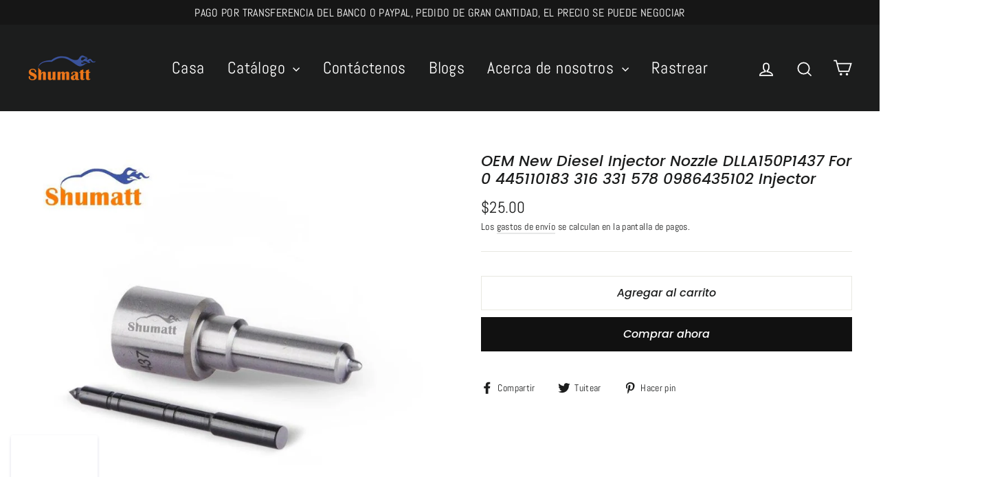

--- FILE ---
content_type: text/html; charset=utf-8
request_url: https://shumatt-es.com/products/oem-new-diesel-injector-nozzle-dlla150p1437-for-0-445110183-316-331-578-0986435102-injector
body_size: 30106
content:
<!doctype html>
<html class="no-js" lang="es">
<head>
  
  <meta name="facebook-domain-verification" content="kzxgz4o3qns073mdcmp4hfl8r0c3sx" />
  
  
  <!-- Global site tag (gtag.js) - Google Ads: 501285006 -->
<script async src="https://www.googletagmanager.com/gtag/js?id=AW-501285006"></script>
<script>
  window.dataLayer = window.dataLayer || [];
  function gtag(){dataLayer.push(arguments);}
  gtag('js', new Date());

  gtag('config', 'AW-501285006');
</script>
  
  
  <!-- Google Tag Manager -->
<script>(function(w,d,s,l,i){w[l]=w[l]||[];w[l].push({'gtm.start':
new Date().getTime(),event:'gtm.js'});var f=d.getElementsByTagName(s)[0],
j=d.createElement(s),dl=l!='dataLayer'?'&l='+l:'';j.async=true;j.src=
'https://www.googletagmanager.com/gtm.js?id='+i+dl;f.parentNode.insertBefore(j,f);
})(window,document,'script','dataLayer','GTM-KJH8PB8');</script>
<!-- End Google Tag Manager -->
  
  <!-- Global site tag (gtag.js) - Google Analytics -->
<script async src="https://www.googletagmanager.com/gtag/js?id=UA-194248884-1"></script>
<script>
  window.dataLayer = window.dataLayer || [];
  function gtag(){dataLayer.push(arguments);}
  gtag('js', new Date());

  gtag('config', 'UA-194248884-1');
</script>
  
<!-- Global site tag (gtag.js) - Google Analytics -->
<script async src="https://www.googletagmanager.com/gtag/js?id=G-8P52JSKN8F"></script>
<script>
  window.dataLayer = window.dataLayer || [];
  function gtag(){dataLayer.push(arguments);}
  gtag('js', new Date());

  gtag('config', 'G-8P52JSKN8F');
</script>
  
  <meta charset="utf-8">
  <meta http-equiv="X-UA-Compatible" content="IE=edge,chrome=1">
  <meta name="viewport" content="width=device-width,initial-scale=1">
  <meta name="theme-color" content="#111111">
  <link rel="canonical" href="https://shumatt-es.com/products/oem-new-diesel-injector-nozzle-dlla150p1437-for-0-445110183-316-331-578-0986435102-injector">
  <meta name="format-detection" content="telephone=no">
  <title>OEM New Diesel Injector Nozzle DLLA150P1437 For 0 445110183 316 331 57
&ndash; shumatt-es
</title><meta name="description" content="OEM New Diesel Injector Nozzle DLLA150P1437 For M71, M72, M73, MJTD, 150, 312, D, Multije, 0 445110183 316 331 578 0986435102 Injector Type Diesel fuel engine spare part Part Name Diesel Injector Nozzle  Part number DLLA150P1437 SKU X90000B2B0P1437 Condition OEM new Application For 0445110183 injector MOQ 10  pcs Packi"><meta property="og:site_name" content="shumatt-es">
  <meta property="og:url" content="https://shumatt-es.com/products/oem-new-diesel-injector-nozzle-dlla150p1437-for-0-445110183-316-331-578-0986435102-injector">
  <meta property="og:title" content="OEM New Diesel Injector Nozzle DLLA150P1437 For 0 445110183 316 331 578 0986435102 Injector">
  <meta property="og:type" content="product">
  <meta property="og:description" content="OEM New Diesel Injector Nozzle DLLA150P1437 For M71, M72, M73, MJTD, 150, 312, D, Multije, 0 445110183 316 331 578 0986435102 Injector Type Diesel fuel engine spare part Part Name Diesel Injector Nozzle  Part number DLLA150P1437 SKU X90000B2B0P1437 Condition OEM new Application For 0445110183 injector MOQ 10  pcs Packi"><meta property="og:image" content="http://shumatt-es.com/cdn/shop/products/Hd68dc0a62a594d3ab2f2689bbb56541a0_1200x1200.jpg?v=1635388561"><meta property="og:image" content="http://shumatt-es.com/cdn/shop/products/H772b0e66eec044da8373197b0af44496t_1200x1200.jpg?v=1635388561"><meta property="og:image" content="http://shumatt-es.com/cdn/shop/products/Hd26df06fe8c6406d8947bda74d9a53cbQ_1200x1200.jpg?v=1635388561">
  <meta property="og:image:secure_url" content="https://shumatt-es.com/cdn/shop/products/Hd68dc0a62a594d3ab2f2689bbb56541a0_1200x1200.jpg?v=1635388561"><meta property="og:image:secure_url" content="https://shumatt-es.com/cdn/shop/products/H772b0e66eec044da8373197b0af44496t_1200x1200.jpg?v=1635388561"><meta property="og:image:secure_url" content="https://shumatt-es.com/cdn/shop/products/Hd26df06fe8c6406d8947bda74d9a53cbQ_1200x1200.jpg?v=1635388561">
  <meta name="twitter:site" content="@shumattd">
  <meta name="twitter:card" content="summary_large_image">
  <meta name="twitter:title" content="OEM New Diesel Injector Nozzle DLLA150P1437 For 0 445110183 316 331 578 0986435102 Injector">
  <meta name="twitter:description" content="OEM New Diesel Injector Nozzle DLLA150P1437 For M71, M72, M73, MJTD, 150, 312, D, Multije, 0 445110183 316 331 578 0986435102 Injector Type Diesel fuel engine spare part Part Name Diesel Injector Nozzle  Part number DLLA150P1437 SKU X90000B2B0P1437 Condition OEM new Application For 0445110183 injector MOQ 10  pcs Packi">


  <style data-shopify>
  @font-face {
  font-family: Poppins;
  font-weight: 500;
  font-style: italic;
  src: url("//shumatt-es.com/cdn/fonts/poppins/poppins_i5.6acfce842c096080e34792078ef3cb7c3aad24d4.woff2") format("woff2"),
       url("//shumatt-es.com/cdn/fonts/poppins/poppins_i5.a49113e4fe0ad7fd7716bd237f1602cbec299b3c.woff") format("woff");
}

  @font-face {
  font-family: Abel;
  font-weight: 400;
  font-style: normal;
  src: url("//shumatt-es.com/cdn/fonts/abel/abel_n4.0254805ccf79872a96d53996a984f2b9039f9995.woff2") format("woff2"),
       url("//shumatt-es.com/cdn/fonts/abel/abel_n4.635ebaebd760542724b79271de73bae7c2091173.woff") format("woff");
}


  
  
  
</style>

  <link href="//shumatt-es.com/cdn/shop/t/6/assets/theme.scss.css?v=113053645526505566261759332841" rel="stylesheet" type="text/css" media="all" />

  <script>
    document.documentElement.className = document.documentElement.className.replace('no-js', 'js');

    window.theme = window.theme || {};
    theme.routes = {
      cart: "/cart",
      cartAdd: "/cart/add",
      cartChange: "/cart/change"
    };
    theme.strings = {
      addToCart: "Agregar al carrito",
      soldOut: "Agotado",
      unavailable: "No disponible",
      stockLabel: "[count] en stock",
      willNotShipUntil: "Será enviado después [date]",
      willBeInStockAfter: "Estará disponible después [date]",
      waitingForStock: "Inventario en el camino",
      cartSavings: "Está ahorrando [savings]",
      cartEmpty: "Su carrito actualmente está vacío.",
      cartTermsConfirmation: "Debe aceptar los términos y condiciones de venta para pagar"
    };
    theme.settings = {
      dynamicVariantsEnable: true,
      dynamicVariantType: "button",
      cartType: "drawer",
      moneyFormat: "${{amount}}",
      predictiveSearch: true,
      predictiveSearchType: "product,article,page",
      inventoryThreshold: 2,
      quickView: false,
      themeName: 'Motion',
      themeVersion: "5.0.5"
    };
  </script>

  <script>window.performance && window.performance.mark && window.performance.mark('shopify.content_for_header.start');</script><meta id="shopify-digital-wallet" name="shopify-digital-wallet" content="/60816326870/digital_wallets/dialog">
<meta name="shopify-checkout-api-token" content="e39553e95017db5202f06fd35168da89">
<meta id="in-context-paypal-metadata" data-shop-id="60816326870" data-venmo-supported="false" data-environment="production" data-locale="es_ES" data-paypal-v4="true" data-currency="USD">
<link rel="alternate" type="application/json+oembed" href="https://shumatt-es.com/products/oem-new-diesel-injector-nozzle-dlla150p1437-for-0-445110183-316-331-578-0986435102-injector.oembed">
<script async="async" src="/checkouts/internal/preloads.js?locale=es-US"></script>
<script id="shopify-features" type="application/json">{"accessToken":"e39553e95017db5202f06fd35168da89","betas":["rich-media-storefront-analytics"],"domain":"shumatt-es.com","predictiveSearch":true,"shopId":60816326870,"locale":"es"}</script>
<script>var Shopify = Shopify || {};
Shopify.shop = "shumatt-es.myshopify.com";
Shopify.locale = "es";
Shopify.currency = {"active":"USD","rate":"1.0"};
Shopify.country = "US";
Shopify.theme = {"name":"Theme export  shumatt-es-com-theme-export-shuma...","id":137742713046,"schema_name":"Motion","schema_version":"5.0.5","theme_store_id":null,"role":"main"};
Shopify.theme.handle = "null";
Shopify.theme.style = {"id":null,"handle":null};
Shopify.cdnHost = "shumatt-es.com/cdn";
Shopify.routes = Shopify.routes || {};
Shopify.routes.root = "/";</script>
<script type="module">!function(o){(o.Shopify=o.Shopify||{}).modules=!0}(window);</script>
<script>!function(o){function n(){var o=[];function n(){o.push(Array.prototype.slice.apply(arguments))}return n.q=o,n}var t=o.Shopify=o.Shopify||{};t.loadFeatures=n(),t.autoloadFeatures=n()}(window);</script>
<script id="shop-js-analytics" type="application/json">{"pageType":"product"}</script>
<script defer="defer" async type="module" src="//shumatt-es.com/cdn/shopifycloud/shop-js/modules/v2/client.init-shop-cart-sync_-aut3ZVe.es.esm.js"></script>
<script defer="defer" async type="module" src="//shumatt-es.com/cdn/shopifycloud/shop-js/modules/v2/chunk.common_jR-HGkUL.esm.js"></script>
<script type="module">
  await import("//shumatt-es.com/cdn/shopifycloud/shop-js/modules/v2/client.init-shop-cart-sync_-aut3ZVe.es.esm.js");
await import("//shumatt-es.com/cdn/shopifycloud/shop-js/modules/v2/chunk.common_jR-HGkUL.esm.js");

  window.Shopify.SignInWithShop?.initShopCartSync?.({"fedCMEnabled":true,"windoidEnabled":true});

</script>
<script id="__st">var __st={"a":60816326870,"offset":28800,"reqid":"4eec25fd-990b-4f0d-b889-25db065d1cef-1769003153","pageurl":"shumatt-es.com\/products\/oem-new-diesel-injector-nozzle-dlla150p1437-for-0-445110183-316-331-578-0986435102-injector","u":"ef458e93bff1","p":"product","rtyp":"product","rid":7351818387670};</script>
<script>window.ShopifyPaypalV4VisibilityTracking = true;</script>
<script id="captcha-bootstrap">!function(){'use strict';const t='contact',e='account',n='new_comment',o=[[t,t],['blogs',n],['comments',n],[t,'customer']],c=[[e,'customer_login'],[e,'guest_login'],[e,'recover_customer_password'],[e,'create_customer']],r=t=>t.map((([t,e])=>`form[action*='/${t}']:not([data-nocaptcha='true']) input[name='form_type'][value='${e}']`)).join(','),a=t=>()=>t?[...document.querySelectorAll(t)].map((t=>t.form)):[];function s(){const t=[...o],e=r(t);return a(e)}const i='password',u='form_key',d=['recaptcha-v3-token','g-recaptcha-response','h-captcha-response',i],f=()=>{try{return window.sessionStorage}catch{return}},m='__shopify_v',_=t=>t.elements[u];function p(t,e,n=!1){try{const o=window.sessionStorage,c=JSON.parse(o.getItem(e)),{data:r}=function(t){const{data:e,action:n}=t;return t[m]||n?{data:e,action:n}:{data:t,action:n}}(c);for(const[e,n]of Object.entries(r))t.elements[e]&&(t.elements[e].value=n);n&&o.removeItem(e)}catch(o){console.error('form repopulation failed',{error:o})}}const l='form_type',E='cptcha';function T(t){t.dataset[E]=!0}const w=window,h=w.document,L='Shopify',v='ce_forms',y='captcha';let A=!1;((t,e)=>{const n=(g='f06e6c50-85a8-45c8-87d0-21a2b65856fe',I='https://cdn.shopify.com/shopifycloud/storefront-forms-hcaptcha/ce_storefront_forms_captcha_hcaptcha.v1.5.2.iife.js',D={infoText:'Protegido por hCaptcha',privacyText:'Privacidad',termsText:'Términos'},(t,e,n)=>{const o=w[L][v],c=o.bindForm;if(c)return c(t,g,e,D).then(n);var r;o.q.push([[t,g,e,D],n]),r=I,A||(h.body.append(Object.assign(h.createElement('script'),{id:'captcha-provider',async:!0,src:r})),A=!0)});var g,I,D;w[L]=w[L]||{},w[L][v]=w[L][v]||{},w[L][v].q=[],w[L][y]=w[L][y]||{},w[L][y].protect=function(t,e){n(t,void 0,e),T(t)},Object.freeze(w[L][y]),function(t,e,n,w,h,L){const[v,y,A,g]=function(t,e,n){const i=e?o:[],u=t?c:[],d=[...i,...u],f=r(d),m=r(i),_=r(d.filter((([t,e])=>n.includes(e))));return[a(f),a(m),a(_),s()]}(w,h,L),I=t=>{const e=t.target;return e instanceof HTMLFormElement?e:e&&e.form},D=t=>v().includes(t);t.addEventListener('submit',(t=>{const e=I(t);if(!e)return;const n=D(e)&&!e.dataset.hcaptchaBound&&!e.dataset.recaptchaBound,o=_(e),c=g().includes(e)&&(!o||!o.value);(n||c)&&t.preventDefault(),c&&!n&&(function(t){try{if(!f())return;!function(t){const e=f();if(!e)return;const n=_(t);if(!n)return;const o=n.value;o&&e.removeItem(o)}(t);const e=Array.from(Array(32),(()=>Math.random().toString(36)[2])).join('');!function(t,e){_(t)||t.append(Object.assign(document.createElement('input'),{type:'hidden',name:u})),t.elements[u].value=e}(t,e),function(t,e){const n=f();if(!n)return;const o=[...t.querySelectorAll(`input[type='${i}']`)].map((({name:t})=>t)),c=[...d,...o],r={};for(const[a,s]of new FormData(t).entries())c.includes(a)||(r[a]=s);n.setItem(e,JSON.stringify({[m]:1,action:t.action,data:r}))}(t,e)}catch(e){console.error('failed to persist form',e)}}(e),e.submit())}));const S=(t,e)=>{t&&!t.dataset[E]&&(n(t,e.some((e=>e===t))),T(t))};for(const o of['focusin','change'])t.addEventListener(o,(t=>{const e=I(t);D(e)&&S(e,y())}));const B=e.get('form_key'),M=e.get(l),P=B&&M;t.addEventListener('DOMContentLoaded',(()=>{const t=y();if(P)for(const e of t)e.elements[l].value===M&&p(e,B);[...new Set([...A(),...v().filter((t=>'true'===t.dataset.shopifyCaptcha))])].forEach((e=>S(e,t)))}))}(h,new URLSearchParams(w.location.search),n,t,e,['guest_login'])})(!0,!0)}();</script>
<script integrity="sha256-4kQ18oKyAcykRKYeNunJcIwy7WH5gtpwJnB7kiuLZ1E=" data-source-attribution="shopify.loadfeatures" defer="defer" src="//shumatt-es.com/cdn/shopifycloud/storefront/assets/storefront/load_feature-a0a9edcb.js" crossorigin="anonymous"></script>
<script data-source-attribution="shopify.dynamic_checkout.dynamic.init">var Shopify=Shopify||{};Shopify.PaymentButton=Shopify.PaymentButton||{isStorefrontPortableWallets:!0,init:function(){window.Shopify.PaymentButton.init=function(){};var t=document.createElement("script");t.src="https://shumatt-es.com/cdn/shopifycloud/portable-wallets/latest/portable-wallets.es.js",t.type="module",document.head.appendChild(t)}};
</script>
<script data-source-attribution="shopify.dynamic_checkout.buyer_consent">
  function portableWalletsHideBuyerConsent(e){var t=document.getElementById("shopify-buyer-consent"),n=document.getElementById("shopify-subscription-policy-button");t&&n&&(t.classList.add("hidden"),t.setAttribute("aria-hidden","true"),n.removeEventListener("click",e))}function portableWalletsShowBuyerConsent(e){var t=document.getElementById("shopify-buyer-consent"),n=document.getElementById("shopify-subscription-policy-button");t&&n&&(t.classList.remove("hidden"),t.removeAttribute("aria-hidden"),n.addEventListener("click",e))}window.Shopify?.PaymentButton&&(window.Shopify.PaymentButton.hideBuyerConsent=portableWalletsHideBuyerConsent,window.Shopify.PaymentButton.showBuyerConsent=portableWalletsShowBuyerConsent);
</script>
<script>
  function portableWalletsCleanup(e){e&&e.src&&console.error("Failed to load portable wallets script "+e.src);var t=document.querySelectorAll("shopify-accelerated-checkout .shopify-payment-button__skeleton, shopify-accelerated-checkout-cart .wallet-cart-button__skeleton"),e=document.getElementById("shopify-buyer-consent");for(let e=0;e<t.length;e++)t[e].remove();e&&e.remove()}function portableWalletsNotLoadedAsModule(e){e instanceof ErrorEvent&&"string"==typeof e.message&&e.message.includes("import.meta")&&"string"==typeof e.filename&&e.filename.includes("portable-wallets")&&(window.removeEventListener("error",portableWalletsNotLoadedAsModule),window.Shopify.PaymentButton.failedToLoad=e,"loading"===document.readyState?document.addEventListener("DOMContentLoaded",window.Shopify.PaymentButton.init):window.Shopify.PaymentButton.init())}window.addEventListener("error",portableWalletsNotLoadedAsModule);
</script>

<script type="module" src="https://shumatt-es.com/cdn/shopifycloud/portable-wallets/latest/portable-wallets.es.js" onError="portableWalletsCleanup(this)" crossorigin="anonymous"></script>
<script nomodule>
  document.addEventListener("DOMContentLoaded", portableWalletsCleanup);
</script>

<link id="shopify-accelerated-checkout-styles" rel="stylesheet" media="screen" href="https://shumatt-es.com/cdn/shopifycloud/portable-wallets/latest/accelerated-checkout-backwards-compat.css" crossorigin="anonymous">
<style id="shopify-accelerated-checkout-cart">
        #shopify-buyer-consent {
  margin-top: 1em;
  display: inline-block;
  width: 100%;
}

#shopify-buyer-consent.hidden {
  display: none;
}

#shopify-subscription-policy-button {
  background: none;
  border: none;
  padding: 0;
  text-decoration: underline;
  font-size: inherit;
  cursor: pointer;
}

#shopify-subscription-policy-button::before {
  box-shadow: none;
}

      </style>

<script>window.performance && window.performance.mark && window.performance.mark('shopify.content_for_header.end');</script>

  <script src="//shumatt-es.com/cdn/shop/t/6/assets/vendor-scripts-v9.js" defer="defer"></script><script src="//shumatt-es.com/cdn/shop/t/6/assets/theme.js?v=30316363305431597851687924570" defer="defer"></script><!-- Event snippet for 购买 conversion page -->
<script>
  gtag('event', 'conversion', {
      'send_to': 'AW-501285006/3aynCPmi7YACEI6BhO8B',
      'value': 1.0,
      'currency': 'CNY',
      'transaction_id': ''
  });
</script>
  
  
  
  
  
<!-- BEGIN app block: shopify://apps/frequently-bought/blocks/app-embed-block/b1a8cbea-c844-4842-9529-7c62dbab1b1f --><script>
    window.codeblackbelt = window.codeblackbelt || {};
    window.codeblackbelt.shop = window.codeblackbelt.shop || 'shumatt-es.myshopify.com';
    
        window.codeblackbelt.productId = 7351818387670;</script><script src="//cdn.codeblackbelt.com/widgets/frequently-bought-together/main.min.js?version=2026012121+0800" async></script>
 <!-- END app block --><script src="https://cdn.shopify.com/extensions/019bb158-f4e7-725f-a600-ef9c348de641/theme-app-extension-245/assets/alireviews.min.js" type="text/javascript" defer="defer"></script>
<link href="https://monorail-edge.shopifysvc.com" rel="dns-prefetch">
<script>(function(){if ("sendBeacon" in navigator && "performance" in window) {try {var session_token_from_headers = performance.getEntriesByType('navigation')[0].serverTiming.find(x => x.name == '_s').description;} catch {var session_token_from_headers = undefined;}var session_cookie_matches = document.cookie.match(/_shopify_s=([^;]*)/);var session_token_from_cookie = session_cookie_matches && session_cookie_matches.length === 2 ? session_cookie_matches[1] : "";var session_token = session_token_from_headers || session_token_from_cookie || "";function handle_abandonment_event(e) {var entries = performance.getEntries().filter(function(entry) {return /monorail-edge.shopifysvc.com/.test(entry.name);});if (!window.abandonment_tracked && entries.length === 0) {window.abandonment_tracked = true;var currentMs = Date.now();var navigation_start = performance.timing.navigationStart;var payload = {shop_id: 60816326870,url: window.location.href,navigation_start,duration: currentMs - navigation_start,session_token,page_type: "product"};window.navigator.sendBeacon("https://monorail-edge.shopifysvc.com/v1/produce", JSON.stringify({schema_id: "online_store_buyer_site_abandonment/1.1",payload: payload,metadata: {event_created_at_ms: currentMs,event_sent_at_ms: currentMs}}));}}window.addEventListener('pagehide', handle_abandonment_event);}}());</script>
<script id="web-pixels-manager-setup">(function e(e,d,r,n,o){if(void 0===o&&(o={}),!Boolean(null===(a=null===(i=window.Shopify)||void 0===i?void 0:i.analytics)||void 0===a?void 0:a.replayQueue)){var i,a;window.Shopify=window.Shopify||{};var t=window.Shopify;t.analytics=t.analytics||{};var s=t.analytics;s.replayQueue=[],s.publish=function(e,d,r){return s.replayQueue.push([e,d,r]),!0};try{self.performance.mark("wpm:start")}catch(e){}var l=function(){var e={modern:/Edge?\/(1{2}[4-9]|1[2-9]\d|[2-9]\d{2}|\d{4,})\.\d+(\.\d+|)|Firefox\/(1{2}[4-9]|1[2-9]\d|[2-9]\d{2}|\d{4,})\.\d+(\.\d+|)|Chrom(ium|e)\/(9{2}|\d{3,})\.\d+(\.\d+|)|(Maci|X1{2}).+ Version\/(15\.\d+|(1[6-9]|[2-9]\d|\d{3,})\.\d+)([,.]\d+|)( \(\w+\)|)( Mobile\/\w+|) Safari\/|Chrome.+OPR\/(9{2}|\d{3,})\.\d+\.\d+|(CPU[ +]OS|iPhone[ +]OS|CPU[ +]iPhone|CPU IPhone OS|CPU iPad OS)[ +]+(15[._]\d+|(1[6-9]|[2-9]\d|\d{3,})[._]\d+)([._]\d+|)|Android:?[ /-](13[3-9]|1[4-9]\d|[2-9]\d{2}|\d{4,})(\.\d+|)(\.\d+|)|Android.+Firefox\/(13[5-9]|1[4-9]\d|[2-9]\d{2}|\d{4,})\.\d+(\.\d+|)|Android.+Chrom(ium|e)\/(13[3-9]|1[4-9]\d|[2-9]\d{2}|\d{4,})\.\d+(\.\d+|)|SamsungBrowser\/([2-9]\d|\d{3,})\.\d+/,legacy:/Edge?\/(1[6-9]|[2-9]\d|\d{3,})\.\d+(\.\d+|)|Firefox\/(5[4-9]|[6-9]\d|\d{3,})\.\d+(\.\d+|)|Chrom(ium|e)\/(5[1-9]|[6-9]\d|\d{3,})\.\d+(\.\d+|)([\d.]+$|.*Safari\/(?![\d.]+ Edge\/[\d.]+$))|(Maci|X1{2}).+ Version\/(10\.\d+|(1[1-9]|[2-9]\d|\d{3,})\.\d+)([,.]\d+|)( \(\w+\)|)( Mobile\/\w+|) Safari\/|Chrome.+OPR\/(3[89]|[4-9]\d|\d{3,})\.\d+\.\d+|(CPU[ +]OS|iPhone[ +]OS|CPU[ +]iPhone|CPU IPhone OS|CPU iPad OS)[ +]+(10[._]\d+|(1[1-9]|[2-9]\d|\d{3,})[._]\d+)([._]\d+|)|Android:?[ /-](13[3-9]|1[4-9]\d|[2-9]\d{2}|\d{4,})(\.\d+|)(\.\d+|)|Mobile Safari.+OPR\/([89]\d|\d{3,})\.\d+\.\d+|Android.+Firefox\/(13[5-9]|1[4-9]\d|[2-9]\d{2}|\d{4,})\.\d+(\.\d+|)|Android.+Chrom(ium|e)\/(13[3-9]|1[4-9]\d|[2-9]\d{2}|\d{4,})\.\d+(\.\d+|)|Android.+(UC? ?Browser|UCWEB|U3)[ /]?(15\.([5-9]|\d{2,})|(1[6-9]|[2-9]\d|\d{3,})\.\d+)\.\d+|SamsungBrowser\/(5\.\d+|([6-9]|\d{2,})\.\d+)|Android.+MQ{2}Browser\/(14(\.(9|\d{2,})|)|(1[5-9]|[2-9]\d|\d{3,})(\.\d+|))(\.\d+|)|K[Aa][Ii]OS\/(3\.\d+|([4-9]|\d{2,})\.\d+)(\.\d+|)/},d=e.modern,r=e.legacy,n=navigator.userAgent;return n.match(d)?"modern":n.match(r)?"legacy":"unknown"}(),u="modern"===l?"modern":"legacy",c=(null!=n?n:{modern:"",legacy:""})[u],f=function(e){return[e.baseUrl,"/wpm","/b",e.hashVersion,"modern"===e.buildTarget?"m":"l",".js"].join("")}({baseUrl:d,hashVersion:r,buildTarget:u}),m=function(e){var d=e.version,r=e.bundleTarget,n=e.surface,o=e.pageUrl,i=e.monorailEndpoint;return{emit:function(e){var a=e.status,t=e.errorMsg,s=(new Date).getTime(),l=JSON.stringify({metadata:{event_sent_at_ms:s},events:[{schema_id:"web_pixels_manager_load/3.1",payload:{version:d,bundle_target:r,page_url:o,status:a,surface:n,error_msg:t},metadata:{event_created_at_ms:s}}]});if(!i)return console&&console.warn&&console.warn("[Web Pixels Manager] No Monorail endpoint provided, skipping logging."),!1;try{return self.navigator.sendBeacon.bind(self.navigator)(i,l)}catch(e){}var u=new XMLHttpRequest;try{return u.open("POST",i,!0),u.setRequestHeader("Content-Type","text/plain"),u.send(l),!0}catch(e){return console&&console.warn&&console.warn("[Web Pixels Manager] Got an unhandled error while logging to Monorail."),!1}}}}({version:r,bundleTarget:l,surface:e.surface,pageUrl:self.location.href,monorailEndpoint:e.monorailEndpoint});try{o.browserTarget=l,function(e){var d=e.src,r=e.async,n=void 0===r||r,o=e.onload,i=e.onerror,a=e.sri,t=e.scriptDataAttributes,s=void 0===t?{}:t,l=document.createElement("script"),u=document.querySelector("head"),c=document.querySelector("body");if(l.async=n,l.src=d,a&&(l.integrity=a,l.crossOrigin="anonymous"),s)for(var f in s)if(Object.prototype.hasOwnProperty.call(s,f))try{l.dataset[f]=s[f]}catch(e){}if(o&&l.addEventListener("load",o),i&&l.addEventListener("error",i),u)u.appendChild(l);else{if(!c)throw new Error("Did not find a head or body element to append the script");c.appendChild(l)}}({src:f,async:!0,onload:function(){if(!function(){var e,d;return Boolean(null===(d=null===(e=window.Shopify)||void 0===e?void 0:e.analytics)||void 0===d?void 0:d.initialized)}()){var d=window.webPixelsManager.init(e)||void 0;if(d){var r=window.Shopify.analytics;r.replayQueue.forEach((function(e){var r=e[0],n=e[1],o=e[2];d.publishCustomEvent(r,n,o)})),r.replayQueue=[],r.publish=d.publishCustomEvent,r.visitor=d.visitor,r.initialized=!0}}},onerror:function(){return m.emit({status:"failed",errorMsg:"".concat(f," has failed to load")})},sri:function(e){var d=/^sha384-[A-Za-z0-9+/=]+$/;return"string"==typeof e&&d.test(e)}(c)?c:"",scriptDataAttributes:o}),m.emit({status:"loading"})}catch(e){m.emit({status:"failed",errorMsg:(null==e?void 0:e.message)||"Unknown error"})}}})({shopId: 60816326870,storefrontBaseUrl: "https://shumatt-es.com",extensionsBaseUrl: "https://extensions.shopifycdn.com/cdn/shopifycloud/web-pixels-manager",monorailEndpoint: "https://monorail-edge.shopifysvc.com/unstable/produce_batch",surface: "storefront-renderer",enabledBetaFlags: ["2dca8a86"],webPixelsConfigList: [{"id":"shopify-app-pixel","configuration":"{}","eventPayloadVersion":"v1","runtimeContext":"STRICT","scriptVersion":"0450","apiClientId":"shopify-pixel","type":"APP","privacyPurposes":["ANALYTICS","MARKETING"]},{"id":"shopify-custom-pixel","eventPayloadVersion":"v1","runtimeContext":"LAX","scriptVersion":"0450","apiClientId":"shopify-pixel","type":"CUSTOM","privacyPurposes":["ANALYTICS","MARKETING"]}],isMerchantRequest: false,initData: {"shop":{"name":"shumatt-es","paymentSettings":{"currencyCode":"USD"},"myshopifyDomain":"shumatt-es.myshopify.com","countryCode":"CN","storefrontUrl":"https:\/\/shumatt-es.com"},"customer":null,"cart":null,"checkout":null,"productVariants":[{"price":{"amount":25.0,"currencyCode":"USD"},"product":{"title":"OEM New Diesel Injector Nozzle DLLA150P1437 For 0 445110183 316 331 578 0986435102 Injector","vendor":"Shumatt","id":"7351818387670","untranslatedTitle":"OEM New Diesel Injector Nozzle DLLA150P1437 For 0 445110183 316 331 578 0986435102 Injector","url":"\/products\/oem-new-diesel-injector-nozzle-dlla150p1437-for-0-445110183-316-331-578-0986435102-injector","type":""},"id":"41945537708246","image":{"src":"\/\/shumatt-es.com\/cdn\/shop\/products\/Hd68dc0a62a594d3ab2f2689bbb56541a0.jpg?v=1635388561"},"sku":"X90000B2B0P1437","title":"Default Title","untranslatedTitle":"Default Title"}],"purchasingCompany":null},},"https://shumatt-es.com/cdn","fcfee988w5aeb613cpc8e4bc33m6693e112",{"modern":"","legacy":""},{"shopId":"60816326870","storefrontBaseUrl":"https:\/\/shumatt-es.com","extensionBaseUrl":"https:\/\/extensions.shopifycdn.com\/cdn\/shopifycloud\/web-pixels-manager","surface":"storefront-renderer","enabledBetaFlags":"[\"2dca8a86\"]","isMerchantRequest":"false","hashVersion":"fcfee988w5aeb613cpc8e4bc33m6693e112","publish":"custom","events":"[[\"page_viewed\",{}],[\"product_viewed\",{\"productVariant\":{\"price\":{\"amount\":25.0,\"currencyCode\":\"USD\"},\"product\":{\"title\":\"OEM New Diesel Injector Nozzle DLLA150P1437 For 0 445110183 316 331 578 0986435102 Injector\",\"vendor\":\"Shumatt\",\"id\":\"7351818387670\",\"untranslatedTitle\":\"OEM New Diesel Injector Nozzle DLLA150P1437 For 0 445110183 316 331 578 0986435102 Injector\",\"url\":\"\/products\/oem-new-diesel-injector-nozzle-dlla150p1437-for-0-445110183-316-331-578-0986435102-injector\",\"type\":\"\"},\"id\":\"41945537708246\",\"image\":{\"src\":\"\/\/shumatt-es.com\/cdn\/shop\/products\/Hd68dc0a62a594d3ab2f2689bbb56541a0.jpg?v=1635388561\"},\"sku\":\"X90000B2B0P1437\",\"title\":\"Default Title\",\"untranslatedTitle\":\"Default Title\"}}]]"});</script><script>
  window.ShopifyAnalytics = window.ShopifyAnalytics || {};
  window.ShopifyAnalytics.meta = window.ShopifyAnalytics.meta || {};
  window.ShopifyAnalytics.meta.currency = 'USD';
  var meta = {"product":{"id":7351818387670,"gid":"gid:\/\/shopify\/Product\/7351818387670","vendor":"Shumatt","type":"","handle":"oem-new-diesel-injector-nozzle-dlla150p1437-for-0-445110183-316-331-578-0986435102-injector","variants":[{"id":41945537708246,"price":2500,"name":"OEM New Diesel Injector Nozzle DLLA150P1437 For 0 445110183 316 331 578 0986435102 Injector","public_title":null,"sku":"X90000B2B0P1437"}],"remote":false},"page":{"pageType":"product","resourceType":"product","resourceId":7351818387670,"requestId":"4eec25fd-990b-4f0d-b889-25db065d1cef-1769003153"}};
  for (var attr in meta) {
    window.ShopifyAnalytics.meta[attr] = meta[attr];
  }
</script>
<script class="analytics">
  (function () {
    var customDocumentWrite = function(content) {
      var jquery = null;

      if (window.jQuery) {
        jquery = window.jQuery;
      } else if (window.Checkout && window.Checkout.$) {
        jquery = window.Checkout.$;
      }

      if (jquery) {
        jquery('body').append(content);
      }
    };

    var hasLoggedConversion = function(token) {
      if (token) {
        return document.cookie.indexOf('loggedConversion=' + token) !== -1;
      }
      return false;
    }

    var setCookieIfConversion = function(token) {
      if (token) {
        var twoMonthsFromNow = new Date(Date.now());
        twoMonthsFromNow.setMonth(twoMonthsFromNow.getMonth() + 2);

        document.cookie = 'loggedConversion=' + token + '; expires=' + twoMonthsFromNow;
      }
    }

    var trekkie = window.ShopifyAnalytics.lib = window.trekkie = window.trekkie || [];
    if (trekkie.integrations) {
      return;
    }
    trekkie.methods = [
      'identify',
      'page',
      'ready',
      'track',
      'trackForm',
      'trackLink'
    ];
    trekkie.factory = function(method) {
      return function() {
        var args = Array.prototype.slice.call(arguments);
        args.unshift(method);
        trekkie.push(args);
        return trekkie;
      };
    };
    for (var i = 0; i < trekkie.methods.length; i++) {
      var key = trekkie.methods[i];
      trekkie[key] = trekkie.factory(key);
    }
    trekkie.load = function(config) {
      trekkie.config = config || {};
      trekkie.config.initialDocumentCookie = document.cookie;
      var first = document.getElementsByTagName('script')[0];
      var script = document.createElement('script');
      script.type = 'text/javascript';
      script.onerror = function(e) {
        var scriptFallback = document.createElement('script');
        scriptFallback.type = 'text/javascript';
        scriptFallback.onerror = function(error) {
                var Monorail = {
      produce: function produce(monorailDomain, schemaId, payload) {
        var currentMs = new Date().getTime();
        var event = {
          schema_id: schemaId,
          payload: payload,
          metadata: {
            event_created_at_ms: currentMs,
            event_sent_at_ms: currentMs
          }
        };
        return Monorail.sendRequest("https://" + monorailDomain + "/v1/produce", JSON.stringify(event));
      },
      sendRequest: function sendRequest(endpointUrl, payload) {
        // Try the sendBeacon API
        if (window && window.navigator && typeof window.navigator.sendBeacon === 'function' && typeof window.Blob === 'function' && !Monorail.isIos12()) {
          var blobData = new window.Blob([payload], {
            type: 'text/plain'
          });

          if (window.navigator.sendBeacon(endpointUrl, blobData)) {
            return true;
          } // sendBeacon was not successful

        } // XHR beacon

        var xhr = new XMLHttpRequest();

        try {
          xhr.open('POST', endpointUrl);
          xhr.setRequestHeader('Content-Type', 'text/plain');
          xhr.send(payload);
        } catch (e) {
          console.log(e);
        }

        return false;
      },
      isIos12: function isIos12() {
        return window.navigator.userAgent.lastIndexOf('iPhone; CPU iPhone OS 12_') !== -1 || window.navigator.userAgent.lastIndexOf('iPad; CPU OS 12_') !== -1;
      }
    };
    Monorail.produce('monorail-edge.shopifysvc.com',
      'trekkie_storefront_load_errors/1.1',
      {shop_id: 60816326870,
      theme_id: 137742713046,
      app_name: "storefront",
      context_url: window.location.href,
      source_url: "//shumatt-es.com/cdn/s/trekkie.storefront.cd680fe47e6c39ca5d5df5f0a32d569bc48c0f27.min.js"});

        };
        scriptFallback.async = true;
        scriptFallback.src = '//shumatt-es.com/cdn/s/trekkie.storefront.cd680fe47e6c39ca5d5df5f0a32d569bc48c0f27.min.js';
        first.parentNode.insertBefore(scriptFallback, first);
      };
      script.async = true;
      script.src = '//shumatt-es.com/cdn/s/trekkie.storefront.cd680fe47e6c39ca5d5df5f0a32d569bc48c0f27.min.js';
      first.parentNode.insertBefore(script, first);
    };
    trekkie.load(
      {"Trekkie":{"appName":"storefront","development":false,"defaultAttributes":{"shopId":60816326870,"isMerchantRequest":null,"themeId":137742713046,"themeCityHash":"17156404854246090993","contentLanguage":"es","currency":"USD","eventMetadataId":"df086a5d-2430-4f79-9053-232de4bd128d"},"isServerSideCookieWritingEnabled":true,"monorailRegion":"shop_domain","enabledBetaFlags":["65f19447"]},"Session Attribution":{},"S2S":{"facebookCapiEnabled":false,"source":"trekkie-storefront-renderer","apiClientId":580111}}
    );

    var loaded = false;
    trekkie.ready(function() {
      if (loaded) return;
      loaded = true;

      window.ShopifyAnalytics.lib = window.trekkie;

      var originalDocumentWrite = document.write;
      document.write = customDocumentWrite;
      try { window.ShopifyAnalytics.merchantGoogleAnalytics.call(this); } catch(error) {};
      document.write = originalDocumentWrite;

      window.ShopifyAnalytics.lib.page(null,{"pageType":"product","resourceType":"product","resourceId":7351818387670,"requestId":"4eec25fd-990b-4f0d-b889-25db065d1cef-1769003153","shopifyEmitted":true});

      var match = window.location.pathname.match(/checkouts\/(.+)\/(thank_you|post_purchase)/)
      var token = match? match[1]: undefined;
      if (!hasLoggedConversion(token)) {
        setCookieIfConversion(token);
        window.ShopifyAnalytics.lib.track("Viewed Product",{"currency":"USD","variantId":41945537708246,"productId":7351818387670,"productGid":"gid:\/\/shopify\/Product\/7351818387670","name":"OEM New Diesel Injector Nozzle DLLA150P1437 For 0 445110183 316 331 578 0986435102 Injector","price":"25.00","sku":"X90000B2B0P1437","brand":"Shumatt","variant":null,"category":"","nonInteraction":true,"remote":false},undefined,undefined,{"shopifyEmitted":true});
      window.ShopifyAnalytics.lib.track("monorail:\/\/trekkie_storefront_viewed_product\/1.1",{"currency":"USD","variantId":41945537708246,"productId":7351818387670,"productGid":"gid:\/\/shopify\/Product\/7351818387670","name":"OEM New Diesel Injector Nozzle DLLA150P1437 For 0 445110183 316 331 578 0986435102 Injector","price":"25.00","sku":"X90000B2B0P1437","brand":"Shumatt","variant":null,"category":"","nonInteraction":true,"remote":false,"referer":"https:\/\/shumatt-es.com\/products\/oem-new-diesel-injector-nozzle-dlla150p1437-for-0-445110183-316-331-578-0986435102-injector"});
      }
    });


        var eventsListenerScript = document.createElement('script');
        eventsListenerScript.async = true;
        eventsListenerScript.src = "//shumatt-es.com/cdn/shopifycloud/storefront/assets/shop_events_listener-3da45d37.js";
        document.getElementsByTagName('head')[0].appendChild(eventsListenerScript);

})();</script>
<script
  defer
  src="https://shumatt-es.com/cdn/shopifycloud/perf-kit/shopify-perf-kit-3.0.4.min.js"
  data-application="storefront-renderer"
  data-shop-id="60816326870"
  data-render-region="gcp-us-central1"
  data-page-type="product"
  data-theme-instance-id="137742713046"
  data-theme-name="Motion"
  data-theme-version="5.0.5"
  data-monorail-region="shop_domain"
  data-resource-timing-sampling-rate="10"
  data-shs="true"
  data-shs-beacon="true"
  data-shs-export-with-fetch="true"
  data-shs-logs-sample-rate="1"
  data-shs-beacon-endpoint="https://shumatt-es.com/api/collect"
></script>
</head>

<body class="template-product" data-transitions="false">
  
  
  
  
  <!-- Google Tag Manager (noscript) -->
<noscript><iframe src="https://www.googletagmanager.com/ns.html?id=GTM-KJH8PB8"
height="0" width="0" style="display:none;visibility:hidden"></iframe></noscript>
<!-- End Google Tag Manager (noscript) -->
  
  
  
  
  
  
  

  

  <a class="in-page-link visually-hidden skip-link" href="#MainContent">Ir directamente al contenido</a>

  <div id="PageContainer" class="page-container">
    <div class="transition-body">

    <div id="shopify-section-header" class="shopify-section">



<div id="NavDrawer" class="drawer drawer--right">
  <div class="drawer__contents">
    <div class="drawer__fixed-header">
      <div class="drawer__header appear-animation appear-delay-1">
        <div class="drawer__title"></div>
        <div class="drawer__close">
          <button type="button" class="drawer__close-button js-drawer-close">
            <svg aria-hidden="true" focusable="false" role="presentation" class="icon icon-close" viewBox="0 0 64 64"><path d="M19 17.61l27.12 27.13m0-27.12L19 44.74"/></svg>
            <span class="icon__fallback-text">Cerrar menú</span>
          </button>
        </div>
      </div>
    </div>
    <div class="drawer__scrollable">
      <ul class="mobile-nav" role="navigation" aria-label="Primary">
        


          <li class="mobile-nav__item appear-animation appear-delay-2">
            
              <a href="/" class="mobile-nav__link">Casa</a>
            

            
          </li>
        


          <li class="mobile-nav__item appear-animation appear-delay-3">
            
              <div class="mobile-nav__has-sublist">
                
                  <a href="/collections/all" class="mobile-nav__link" id="Label-collections-all2">
                    Catálogo
                  </a>
                  <div class="mobile-nav__toggle">
                    <button type="button" class="collapsible-trigger collapsible--auto-height" aria-controls="Linklist-collections-all2">
                      <span class="collapsible-trigger__icon collapsible-trigger__icon--open" role="presentation">
  <svg aria-hidden="true" focusable="false" role="presentation" class="icon icon--wide icon-chevron-down" viewBox="0 0 28 16"><path d="M1.57 1.59l12.76 12.77L27.1 1.59" stroke-width="2" stroke="#000" fill="none" fill-rule="evenodd"/></svg>
</span>

                    </button>
                  </div>
                
              </div>
            

            
              <div id="Linklist-collections-all2" class="mobile-nav__sublist collapsible-content collapsible-content--all" aria-labelledby="Label-collections-all2">
                <div class="collapsible-content__inner">
                  <ul class="mobile-nav__sublist">
                    


                      <li class="mobile-nav__item">
                        <div class="mobile-nav__child-item">
                          
                            <a href="/collections/diesel-injector" class="mobile-nav__link" id="Sublabel-collections-diesel-injector1">
                              Inyector de Diésel
                            </a>
                          
                          
                            <button type="button" class="collapsible-trigger" aria-controls="Sublinklist-collections-all2-collections-diesel-injector1">
                              <span class="collapsible-trigger__icon collapsible-trigger__icon--open collapsible-trigger__icon--circle" role="presentation">
  <svg aria-hidden="true" focusable="false" role="presentation" class="icon icon-plus" viewBox="0 0 20 20"><path fill="#444" d="M17.409 8.929h-6.695V2.258c0-.566-.506-1.029-1.071-1.029s-1.071.463-1.071 1.029v6.671H1.967C1.401 8.929.938 9.435.938 10s.463 1.071 1.029 1.071h6.605V17.7c0 .566.506 1.029 1.071 1.029s1.071-.463 1.071-1.029v-6.629h6.695c.566 0 1.029-.506 1.029-1.071s-.463-1.071-1.029-1.071z"/></svg>
  <svg aria-hidden="true" focusable="false" role="presentation" class="icon icon-minus" viewBox="0 0 20 20"><path fill="#444" d="M17.543 11.029H2.1A1.032 1.032 0 0 1 1.071 10c0-.566.463-1.029 1.029-1.029h15.443c.566 0 1.029.463 1.029 1.029 0 .566-.463 1.029-1.029 1.029z"/></svg>
</span>

                            </button>
                          
                        </div>

                        
                          <div id="Sublinklist-collections-all2-collections-diesel-injector1" class="mobile-nav__sublist collapsible-content collapsible-content--all" aria-labelledby="Sublabel-collections-diesel-injector1">
                            <div class="collapsible-content__inner">
                              <ul class="mobile-nav__grandchildlist">
                                
                                  <li class="mobile-nav__item">
                                    <a href="/collections/diesel-injector-siemens" class="mobile-nav__link">
                                      Inyector de Diésel（SI）
                                    </a>
                                  </li>
                                
                                  <li class="mobile-nav__item">
                                    <a href="/collections/diesel-injector-bosch" class="mobile-nav__link">
                                      Inyector de Diésel （BO）
                                    </a>
                                  </li>
                                
                                  <li class="mobile-nav__item">
                                    <a href="/collections/diesel-injector-cummins" class="mobile-nav__link">
                                      Inyector de Diésel（CU）
                                    </a>
                                  </li>
                                
                                  <li class="mobile-nav__item">
                                    <a href="/collections/diesel-injector-denso" class="mobile-nav__link">
                                      Inyector de Diésel（DZ）
                                    </a>
                                  </li>
                                
                                  <li class="mobile-nav__item">
                                    <a href="/collections/diesel-injector-delphi" class="mobile-nav__link">
                                      Inyector de Diésel（DE）
                                    </a>
                                  </li>
                                
                                  <li class="mobile-nav__item">
                                    <a href="/collections/diesel-injector-caterpillar" class="mobile-nav__link">
                                      Inyector de Diésel （CA）
                                    </a>
                                  </li>
                                
                              </ul>
                            </div>
                          </div>
                        
                      </li>
                    


                      <li class="mobile-nav__item">
                        <div class="mobile-nav__child-item">
                          
                            <a href="/collections/diesel-fuel-pump" class="mobile-nav__link" id="Sublabel-collections-diesel-fuel-pump2">
                              Bomba de Combustible de Diésel
                            </a>
                          
                          
                            <button type="button" class="collapsible-trigger" aria-controls="Sublinklist-collections-all2-collections-diesel-fuel-pump2">
                              <span class="collapsible-trigger__icon collapsible-trigger__icon--open collapsible-trigger__icon--circle" role="presentation">
  <svg aria-hidden="true" focusable="false" role="presentation" class="icon icon-plus" viewBox="0 0 20 20"><path fill="#444" d="M17.409 8.929h-6.695V2.258c0-.566-.506-1.029-1.071-1.029s-1.071.463-1.071 1.029v6.671H1.967C1.401 8.929.938 9.435.938 10s.463 1.071 1.029 1.071h6.605V17.7c0 .566.506 1.029 1.071 1.029s1.071-.463 1.071-1.029v-6.629h6.695c.566 0 1.029-.506 1.029-1.071s-.463-1.071-1.029-1.071z"/></svg>
  <svg aria-hidden="true" focusable="false" role="presentation" class="icon icon-minus" viewBox="0 0 20 20"><path fill="#444" d="M17.543 11.029H2.1A1.032 1.032 0 0 1 1.071 10c0-.566.463-1.029 1.029-1.029h15.443c.566 0 1.029.463 1.029 1.029 0 .566-.463 1.029-1.029 1.029z"/></svg>
</span>

                            </button>
                          
                        </div>

                        
                          <div id="Sublinklist-collections-all2-collections-diesel-fuel-pump2" class="mobile-nav__sublist collapsible-content collapsible-content--all" aria-labelledby="Sublabel-collections-diesel-fuel-pump2">
                            <div class="collapsible-content__inner">
                              <ul class="mobile-nav__grandchildlist">
                                
                                  <li class="mobile-nav__item">
                                    <a href="/collections/diesel-fuel-pump-siemens" class="mobile-nav__link">
                                      Bomba de Combustible de Diésel（SI）
                                    </a>
                                  </li>
                                
                                  <li class="mobile-nav__item">
                                    <a href="/collections/diesel-fuel-pump-bosch" class="mobile-nav__link">
                                      Bomba de Combustible de Diésel (BO)
                                    </a>
                                  </li>
                                
                                  <li class="mobile-nav__item">
                                    <a href="/collections/diesel-fuel-pump-spare-parts-cummins" class="mobile-nav__link">
                                      Bomba de Combustible de Diésel（CU）
                                    </a>
                                  </li>
                                
                                  <li class="mobile-nav__item">
                                    <a href="/collections/diesel-fuel-pump-spare-parts-delphi" class="mobile-nav__link">
                                      Bomba de Combustible de Diésel（DE）
                                    </a>
                                  </li>
                                
                                  <li class="mobile-nav__item">
                                    <a href="/collections/diesel-fuel-pump-denso" class="mobile-nav__link">
                                      Bomba de Combustible de Diésel（DZ）
                                    </a>
                                  </li>
                                
                                  <li class="mobile-nav__item">
                                    <a href="/collections/diesel-fuel-pump-caterpillar" class="mobile-nav__link">
                                      Bomba de Combustible de Diésel（CA）
                                    </a>
                                  </li>
                                
                                  <li class="mobile-nav__item">
                                    <a href="/collections/diesel-fuel-pump-others" class="mobile-nav__link">
                                      Bomba de Diésel（OTROS）
                                    </a>
                                  </li>
                                
                              </ul>
                            </div>
                          </div>
                        
                      </li>
                    


                      <li class="mobile-nav__item">
                        <div class="mobile-nav__child-item">
                          
                            <a href="/collections/diesel-fuel-pump-spare-parts" class="mobile-nav__link" id="Sublabel-collections-diesel-fuel-pump-spare-parts3">
                              Repuestos de Bomba de Combustible Diésel
                            </a>
                          
                          
                            <button type="button" class="collapsible-trigger" aria-controls="Sublinklist-collections-all2-collections-diesel-fuel-pump-spare-parts3">
                              <span class="collapsible-trigger__icon collapsible-trigger__icon--open collapsible-trigger__icon--circle" role="presentation">
  <svg aria-hidden="true" focusable="false" role="presentation" class="icon icon-plus" viewBox="0 0 20 20"><path fill="#444" d="M17.409 8.929h-6.695V2.258c0-.566-.506-1.029-1.071-1.029s-1.071.463-1.071 1.029v6.671H1.967C1.401 8.929.938 9.435.938 10s.463 1.071 1.029 1.071h6.605V17.7c0 .566.506 1.029 1.071 1.029s1.071-.463 1.071-1.029v-6.629h6.695c.566 0 1.029-.506 1.029-1.071s-.463-1.071-1.029-1.071z"/></svg>
  <svg aria-hidden="true" focusable="false" role="presentation" class="icon icon-minus" viewBox="0 0 20 20"><path fill="#444" d="M17.543 11.029H2.1A1.032 1.032 0 0 1 1.071 10c0-.566.463-1.029 1.029-1.029h15.443c.566 0 1.029.463 1.029 1.029 0 .566-.463 1.029-1.029 1.029z"/></svg>
</span>

                            </button>
                          
                        </div>

                        
                          <div id="Sublinklist-collections-all2-collections-diesel-fuel-pump-spare-parts3" class="mobile-nav__sublist collapsible-content collapsible-content--all" aria-labelledby="Sublabel-collections-diesel-fuel-pump-spare-parts3">
                            <div class="collapsible-content__inner">
                              <ul class="mobile-nav__grandchildlist">
                                
                                  <li class="mobile-nav__item">
                                    <a href="/collections/diesel-fuel-pump-spare-parts-siemens" class="mobile-nav__link">
                                      Repuestos de Bomba de Combustible Diésel（SI）
                                    </a>
                                  </li>
                                
                                  <li class="mobile-nav__item">
                                    <a href="/collections/diesel-fuel-pump-spare-parts-others" class="mobile-nav__link">
                                      Repuestos de Bomba de Combustible Diésel（OTHERS）
                                    </a>
                                  </li>
                                
                                  <li class="mobile-nav__item">
                                    <a href="/collections/diesel-fuel-pump-spare-parts-denso" class="mobile-nav__link">
                                      Repuestos de Bomba de Combustible Diésel（DZ）
                                    </a>
                                  </li>
                                
                                  <li class="mobile-nav__item">
                                    <a href="/collections/diesel-fuel-pump-spare-parts-delphi" class="mobile-nav__link">
                                      Repuestos de Bomba de Combustible Diésel（DE）
                                    </a>
                                  </li>
                                
                                  <li class="mobile-nav__item">
                                    <a href="/collections/diesel-fuel-pump-spare-parts-cummins" class="mobile-nav__link">
                                      Repuestos de Bomba de Combustible Diésel（CU）
                                    </a>
                                  </li>
                                
                                  <li class="mobile-nav__item">
                                    <a href="/collections/diesel-fuel-pump-spare-parts-caterpillar" class="mobile-nav__link">
                                      Repuestos de Bomba de Combustible Diésel （CA）
                                    </a>
                                  </li>
                                
                                  <li class="mobile-nav__item">
                                    <a href="/collections/diesel-fuel-pump-spare-parts-bosch" class="mobile-nav__link">
                                      Repuestos de Bomba de Combustible Diésel (BO)
                                    </a>
                                  </li>
                                
                              </ul>
                            </div>
                          </div>
                        
                      </li>
                    


                      <li class="mobile-nav__item">
                        <div class="mobile-nav__child-item">
                          
                            <a href="/collections/diesel-scr-system-parts" class="mobile-nav__link" id="Sublabel-collections-diesel-scr-system-parts4">
                              Piezas de Sistema SCR Diésel
                            </a>
                          
                          
                            <button type="button" class="collapsible-trigger" aria-controls="Sublinklist-collections-all2-collections-diesel-scr-system-parts4">
                              <span class="collapsible-trigger__icon collapsible-trigger__icon--open collapsible-trigger__icon--circle" role="presentation">
  <svg aria-hidden="true" focusable="false" role="presentation" class="icon icon-plus" viewBox="0 0 20 20"><path fill="#444" d="M17.409 8.929h-6.695V2.258c0-.566-.506-1.029-1.071-1.029s-1.071.463-1.071 1.029v6.671H1.967C1.401 8.929.938 9.435.938 10s.463 1.071 1.029 1.071h6.605V17.7c0 .566.506 1.029 1.071 1.029s1.071-.463 1.071-1.029v-6.629h6.695c.566 0 1.029-.506 1.029-1.071s-.463-1.071-1.029-1.071z"/></svg>
  <svg aria-hidden="true" focusable="false" role="presentation" class="icon icon-minus" viewBox="0 0 20 20"><path fill="#444" d="M17.543 11.029H2.1A1.032 1.032 0 0 1 1.071 10c0-.566.463-1.029 1.029-1.029h15.443c.566 0 1.029.463 1.029 1.029 0 .566-.463 1.029-1.029 1.029z"/></svg>
</span>

                            </button>
                          
                        </div>

                        
                          <div id="Sublinklist-collections-all2-collections-diesel-scr-system-parts4" class="mobile-nav__sublist collapsible-content collapsible-content--all" aria-labelledby="Sublabel-collections-diesel-scr-system-parts4">
                            <div class="collapsible-content__inner">
                              <ul class="mobile-nav__grandchildlist">
                                
                                  <li class="mobile-nav__item">
                                    <a href="/collections/diesel-scr-system-parts-bosch" class="mobile-nav__link">
                                      Piezas de Sistema SCR Diésel (BO)
                                    </a>
                                  </li>
                                
                                  <li class="mobile-nav__item">
                                    <a href="/collections/diesel-scr-system-parts-denso" class="mobile-nav__link">
                                      Piezas de Sistema SCR Diésel (DZ)
                                    </a>
                                  </li>
                                
                                  <li class="mobile-nav__item">
                                    <a href="/collections/diesel-scr-system-parts-caterpillar" class="mobile-nav__link">
                                      Piezas de Sistema SCR Diésel （CA）
                                    </a>
                                  </li>
                                
                                  <li class="mobile-nav__item">
                                    <a href="/collections/diesel-scr-system-parts-cummins" class="mobile-nav__link">
                                      Piezas de Sistema SCR Diésel（CU）
                                    </a>
                                  </li>
                                
                                  <li class="mobile-nav__item">
                                    <a href="/collections/diesel-scr-system-parts-delphi" class="mobile-nav__link">
                                      Piezas de Sistema SCR Diésel（DE）
                                    </a>
                                  </li>
                                
                                  <li class="mobile-nav__item">
                                    <a href="/collections/diesel-scr-system-parts-siemens" class="mobile-nav__link">
                                      Piezas de Sistema SCR Diésel（SI）
                                    </a>
                                  </li>
                                
                              </ul>
                            </div>
                          </div>
                        
                      </li>
                    


                      <li class="mobile-nav__item">
                        <div class="mobile-nav__child-item">
                          
                            <a href="/collections/injector-control-valve" class="mobile-nav__link" id="Sublabel-collections-injector-control-valve5">
                              Válvula de Control de Inyector
                            </a>
                          
                          
                            <button type="button" class="collapsible-trigger" aria-controls="Sublinklist-collections-all2-collections-injector-control-valve5">
                              <span class="collapsible-trigger__icon collapsible-trigger__icon--open collapsible-trigger__icon--circle" role="presentation">
  <svg aria-hidden="true" focusable="false" role="presentation" class="icon icon-plus" viewBox="0 0 20 20"><path fill="#444" d="M17.409 8.929h-6.695V2.258c0-.566-.506-1.029-1.071-1.029s-1.071.463-1.071 1.029v6.671H1.967C1.401 8.929.938 9.435.938 10s.463 1.071 1.029 1.071h6.605V17.7c0 .566.506 1.029 1.071 1.029s1.071-.463 1.071-1.029v-6.629h6.695c.566 0 1.029-.506 1.029-1.071s-.463-1.071-1.029-1.071z"/></svg>
  <svg aria-hidden="true" focusable="false" role="presentation" class="icon icon-minus" viewBox="0 0 20 20"><path fill="#444" d="M17.543 11.029H2.1A1.032 1.032 0 0 1 1.071 10c0-.566.463-1.029 1.029-1.029h15.443c.566 0 1.029.463 1.029 1.029 0 .566-.463 1.029-1.029 1.029z"/></svg>
</span>

                            </button>
                          
                        </div>

                        
                          <div id="Sublinklist-collections-all2-collections-injector-control-valve5" class="mobile-nav__sublist collapsible-content collapsible-content--all" aria-labelledby="Sublabel-collections-injector-control-valve5">
                            <div class="collapsible-content__inner">
                              <ul class="mobile-nav__grandchildlist">
                                
                                  <li class="mobile-nav__item">
                                    <a href="/collections/injector-control-valve-bosch" class="mobile-nav__link">
                                      Válvula de Control de Inyector (BO)
                                    </a>
                                  </li>
                                
                                  <li class="mobile-nav__item">
                                    <a href="/collections/injector-control-valve-caterpillar" class="mobile-nav__link">
                                      Válvula de Control de Inyector （CA）
                                    </a>
                                  </li>
                                
                                  <li class="mobile-nav__item">
                                    <a href="/collections/injector-control-valve-cummins" class="mobile-nav__link">
                                      Válvula de Control de Inyector（CU）
                                    </a>
                                  </li>
                                
                                  <li class="mobile-nav__item">
                                    <a href="/collections/injector-control-valve-delphi" class="mobile-nav__link">
                                      Válvula de Control de Inyector（DE）
                                    </a>
                                  </li>
                                
                                  <li class="mobile-nav__item">
                                    <a href="/collections/injector-control-valve-denso" class="mobile-nav__link">
                                      Válvula de Control de Inyector（DZ）
                                    </a>
                                  </li>
                                
                                  <li class="mobile-nav__item">
                                    <a href="/collections/injector-control-valve-siemens" class="mobile-nav__link">
                                      Válvula de Control de Inyector（SI）
                                    </a>
                                  </li>
                                
                                  <li class="mobile-nav__item">
                                    <a href="/collections/injector-control-valve-others" class="mobile-nav__link">
                                      Válvula de Control de Inyector（OTROS）
                                    </a>
                                  </li>
                                
                              </ul>
                            </div>
                          </div>
                        
                      </li>
                    


                      <li class="mobile-nav__item">
                        <div class="mobile-nav__child-item">
                          
                            <a href="/collections/injector-repair-kit" class="mobile-nav__link" id="Sublabel-collections-injector-repair-kit6">
                              Kit Reparación de Inyector
                            </a>
                          
                          
                            <button type="button" class="collapsible-trigger" aria-controls="Sublinklist-collections-all2-collections-injector-repair-kit6">
                              <span class="collapsible-trigger__icon collapsible-trigger__icon--open collapsible-trigger__icon--circle" role="presentation">
  <svg aria-hidden="true" focusable="false" role="presentation" class="icon icon-plus" viewBox="0 0 20 20"><path fill="#444" d="M17.409 8.929h-6.695V2.258c0-.566-.506-1.029-1.071-1.029s-1.071.463-1.071 1.029v6.671H1.967C1.401 8.929.938 9.435.938 10s.463 1.071 1.029 1.071h6.605V17.7c0 .566.506 1.029 1.071 1.029s1.071-.463 1.071-1.029v-6.629h6.695c.566 0 1.029-.506 1.029-1.071s-.463-1.071-1.029-1.071z"/></svg>
  <svg aria-hidden="true" focusable="false" role="presentation" class="icon icon-minus" viewBox="0 0 20 20"><path fill="#444" d="M17.543 11.029H2.1A1.032 1.032 0 0 1 1.071 10c0-.566.463-1.029 1.029-1.029h15.443c.566 0 1.029.463 1.029 1.029 0 .566-.463 1.029-1.029 1.029z"/></svg>
</span>

                            </button>
                          
                        </div>

                        
                          <div id="Sublinklist-collections-all2-collections-injector-repair-kit6" class="mobile-nav__sublist collapsible-content collapsible-content--all" aria-labelledby="Sublabel-collections-injector-repair-kit6">
                            <div class="collapsible-content__inner">
                              <ul class="mobile-nav__grandchildlist">
                                
                                  <li class="mobile-nav__item">
                                    <a href="/collections/injector-repair-kit-bosch" class="mobile-nav__link">
                                      Kit Reparación de Inyector (BO
                                    </a>
                                  </li>
                                
                                  <li class="mobile-nav__item">
                                    <a href="/collections/injector-repair-kit-denso" class="mobile-nav__link">
                                      Kit Reparación de Inyector（DZ）
                                    </a>
                                  </li>
                                
                                  <li class="mobile-nav__item">
                                    <a href="/collections/injector-repair-kit-others" class="mobile-nav__link">
                                      Kit Reparación de Inyector（OTROS）
                                    </a>
                                  </li>
                                
                              </ul>
                            </div>
                          </div>
                        
                      </li>
                    


                      <li class="mobile-nav__item">
                        <div class="mobile-nav__child-item">
                          
                            <a href="/collections/injector-spare-parts" class="mobile-nav__link" id="Sublabel-collections-injector-spare-parts7">
                              Repuestos de Inyector
                            </a>
                          
                          
                            <button type="button" class="collapsible-trigger" aria-controls="Sublinklist-collections-all2-collections-injector-spare-parts7">
                              <span class="collapsible-trigger__icon collapsible-trigger__icon--open collapsible-trigger__icon--circle" role="presentation">
  <svg aria-hidden="true" focusable="false" role="presentation" class="icon icon-plus" viewBox="0 0 20 20"><path fill="#444" d="M17.409 8.929h-6.695V2.258c0-.566-.506-1.029-1.071-1.029s-1.071.463-1.071 1.029v6.671H1.967C1.401 8.929.938 9.435.938 10s.463 1.071 1.029 1.071h6.605V17.7c0 .566.506 1.029 1.071 1.029s1.071-.463 1.071-1.029v-6.629h6.695c.566 0 1.029-.506 1.029-1.071s-.463-1.071-1.029-1.071z"/></svg>
  <svg aria-hidden="true" focusable="false" role="presentation" class="icon icon-minus" viewBox="0 0 20 20"><path fill="#444" d="M17.543 11.029H2.1A1.032 1.032 0 0 1 1.071 10c0-.566.463-1.029 1.029-1.029h15.443c.566 0 1.029.463 1.029 1.029 0 .566-.463 1.029-1.029 1.029z"/></svg>
</span>

                            </button>
                          
                        </div>

                        
                          <div id="Sublinklist-collections-all2-collections-injector-spare-parts7" class="mobile-nav__sublist collapsible-content collapsible-content--all" aria-labelledby="Sublabel-collections-injector-spare-parts7">
                            <div class="collapsible-content__inner">
                              <ul class="mobile-nav__grandchildlist">
                                
                                  <li class="mobile-nav__item">
                                    <a href="/collections/injector-spare-parts-ajust-shims" class="mobile-nav__link">
                                      Repuestos de Inyector (Arandelas de ajuste)
                                    </a>
                                  </li>
                                
                                  <li class="mobile-nav__item">
                                    <a href="/collections/injector-spare-parts-solenoid-valve" class="mobile-nav__link">
                                      Repuestos de Inyector （Electroválvula）
                                    </a>
                                  </li>
                                
                                  <li class="mobile-nav__item">
                                    <a href="/collections/injector-spare-parts-sensor-1" class="mobile-nav__link">
                                      Repuestos de Inyector（Sensor）
                                    </a>
                                  </li>
                                
                                  <li class="mobile-nav__item">
                                    <a href="/collections/injector-spare-parts-others" class="mobile-nav__link">
                                      Repuestos de Inyector（Otros）
                                    </a>
                                  </li>
                                
                              </ul>
                            </div>
                          </div>
                        
                      </li>
                    


                      <li class="mobile-nav__item">
                        <div class="mobile-nav__child-item">
                          
                            <a href="/collections/injector-nozzle" class="mobile-nav__link" id="Sublabel-collections-injector-nozzle8">
                              Boquilla de Inyector
                            </a>
                          
                          
                            <button type="button" class="collapsible-trigger" aria-controls="Sublinklist-collections-all2-collections-injector-nozzle8">
                              <span class="collapsible-trigger__icon collapsible-trigger__icon--open collapsible-trigger__icon--circle" role="presentation">
  <svg aria-hidden="true" focusable="false" role="presentation" class="icon icon-plus" viewBox="0 0 20 20"><path fill="#444" d="M17.409 8.929h-6.695V2.258c0-.566-.506-1.029-1.071-1.029s-1.071.463-1.071 1.029v6.671H1.967C1.401 8.929.938 9.435.938 10s.463 1.071 1.029 1.071h6.605V17.7c0 .566.506 1.029 1.071 1.029s1.071-.463 1.071-1.029v-6.629h6.695c.566 0 1.029-.506 1.029-1.071s-.463-1.071-1.029-1.071z"/></svg>
  <svg aria-hidden="true" focusable="false" role="presentation" class="icon icon-minus" viewBox="0 0 20 20"><path fill="#444" d="M17.543 11.029H2.1A1.032 1.032 0 0 1 1.071 10c0-.566.463-1.029 1.029-1.029h15.443c.566 0 1.029.463 1.029 1.029 0 .566-.463 1.029-1.029 1.029z"/></svg>
</span>

                            </button>
                          
                        </div>

                        
                          <div id="Sublinklist-collections-all2-collections-injector-nozzle8" class="mobile-nav__sublist collapsible-content collapsible-content--all" aria-labelledby="Sublabel-collections-injector-nozzle8">
                            <div class="collapsible-content__inner">
                              <ul class="mobile-nav__grandchildlist">
                                
                                  <li class="mobile-nav__item">
                                    <a href="/collections/injector-nozzle-denso" class="mobile-nav__link">
                                      Boquilla de Inyector (DZ)
                                    </a>
                                  </li>
                                
                                  <li class="mobile-nav__item">
                                    <a href="/collections/injector-nozzle-bosch" class="mobile-nav__link">
                                      Boquilla de Inyector （BO）
                                    </a>
                                  </li>
                                
                                  <li class="mobile-nav__item">
                                    <a href="/collections/injector-nozzle-caterpillar" class="mobile-nav__link">
                                      Boquilla de Inyector（CA）
                                    </a>
                                  </li>
                                
                                  <li class="mobile-nav__item">
                                    <a href="/collections/injector-nozzle-cummins" class="mobile-nav__link">
                                      Boquilla de Inyector（CU）
                                    </a>
                                  </li>
                                
                                  <li class="mobile-nav__item">
                                    <a href="/collections/injector-nozzle-delphi" class="mobile-nav__link">
                                      Boquilla de Inyector（DE）
                                    </a>
                                  </li>
                                
                                  <li class="mobile-nav__item">
                                    <a href="/collections/injector-nozzle-siemens" class="mobile-nav__link">
                                      Boquilla de Inyector（SI）
                                    </a>
                                  </li>
                                
                              </ul>
                            </div>
                          </div>
                        
                      </li>
                    


                      <li class="mobile-nav__item">
                        <div class="mobile-nav__child-item">
                          
                            <a href="/collections/common-rail-tool-kit" class="mobile-nav__link" id="Sublabel-collections-common-rail-tool-kit9">
                              Kit Herramientas de Riel Común
                            </a>
                          
                          
                        </div>

                        
                      </li>
                    


                      <li class="mobile-nav__item">
                        <div class="mobile-nav__child-item">
                          
                            <a href="/collections/calibrating-machine-for-diesel-injection-pump" class="mobile-nav__link" id="Sublabel-collections-calibrating-machine-for-diesel-injection-pump10">
                              Equipo de Calibración Para Bomba de Inyección Diésel
                            </a>
                          
                          
                        </div>

                        
                      </li>
                    


                      <li class="mobile-nav__item">
                        <div class="mobile-nav__child-item">
                          
                            <a href="/collections/other-model-injector" class="mobile-nav__link" id="Sublabel-collections-other-model-injector11">
                              Inyector de Otros Modelos
                            </a>
                          
                          
                        </div>

                        
                      </li>
                    
                  </ul>
                </div>
              </div>
            
          </li>
        


          <li class="mobile-nav__item appear-animation appear-delay-4">
            
              <a href="/pages/contact" class="mobile-nav__link">Contáctenos</a>
            

            
          </li>
        


          <li class="mobile-nav__item appear-animation appear-delay-5">
            
              <a href="/pages/about-shumatt" class="mobile-nav__link">Blogs</a>
            

            
          </li>
        


          <li class="mobile-nav__item appear-animation appear-delay-6">
            
              <div class="mobile-nav__has-sublist">
                
                  <a href="/pages/about-shumatt" class="mobile-nav__link" id="Label-pages-about-shumatt5">
                    Acerca de nosotros
                  </a>
                  <div class="mobile-nav__toggle">
                    <button type="button" class="collapsible-trigger collapsible--auto-height" aria-controls="Linklist-pages-about-shumatt5">
                      <span class="collapsible-trigger__icon collapsible-trigger__icon--open" role="presentation">
  <svg aria-hidden="true" focusable="false" role="presentation" class="icon icon--wide icon-chevron-down" viewBox="0 0 28 16"><path d="M1.57 1.59l12.76 12.77L27.1 1.59" stroke-width="2" stroke="#000" fill="none" fill-rule="evenodd"/></svg>
</span>

                    </button>
                  </div>
                
              </div>
            

            
              <div id="Linklist-pages-about-shumatt5" class="mobile-nav__sublist collapsible-content collapsible-content--all" aria-labelledby="Label-pages-about-shumatt5">
                <div class="collapsible-content__inner">
                  <ul class="mobile-nav__sublist">
                    


                      <li class="mobile-nav__item">
                        <div class="mobile-nav__child-item">
                          
                            <a href="/pages/certifications" class="mobile-nav__link" id="Sublabel-pages-certifications1">
                              Certificaciones
                            </a>
                          
                          
                        </div>

                        
                      </li>
                    


                      <li class="mobile-nav__item">
                        <div class="mobile-nav__child-item">
                          
                            <a href="/pages/partnerships" class="mobile-nav__link" id="Sublabel-pages-partnerships2">
                              Relación de socios
                            </a>
                          
                          
                        </div>

                        
                      </li>
                    
                  </ul>
                </div>
              </div>
            
          </li>
        


          <li class="mobile-nav__item appear-animation appear-delay-7">
            
              <a href="/pages/tracking" class="mobile-nav__link">Rastrear</a>
            

            
          </li>
        

        

            <li class="mobile-nav__item appear-animation appear-delay-8">
              <a href="/account/login" class="mobile-nav__link">Ingresar</a>
            </li>
          
        

        <li class="mobile-nav__spacer"></li>

      </ul>

      <ul class="mobile-nav__social">
        
<li class="appear-animation appear-delay-9">
            <a target="_blank" href="https://www.facebook.com/Shumatt-Diesel-fuel-injector-1691204374286905" title="shumatt-es en Facebook">
              <svg aria-hidden="true" focusable="false" role="presentation" class="icon icon-facebook" viewBox="0 0 32 32"><path fill="#444" d="M18.56 31.36V17.28h4.48l.64-5.12h-5.12v-3.2c0-1.28.64-2.56 2.56-2.56h2.56V1.28H19.2c-3.84 0-7.04 2.56-7.04 7.04v3.84H7.68v5.12h4.48v14.08h6.4z"/></svg>
              <span class="icon__fallback-text">Facebook</span>
            </a>
          </li>
        
        
<li class="appear-animation appear-delay-10">
            <a target="_blank" href="https://twitter.com/shumattd" title="shumatt-es en Twitter">
              <svg aria-hidden="true" focusable="false" role="presentation" class="icon icon-twitter" viewBox="0 0 32 32"><path fill="#444" d="M31.281 6.733q-1.304 1.924-3.13 3.26 0 .13.033.408t.033.408q0 2.543-.75 5.086t-2.282 4.858-3.635 4.108-5.053 2.869-6.341 1.076q-5.282 0-9.65-2.836.913.065 1.5.065 4.401 0 7.857-2.673-2.054-.033-3.668-1.255t-2.266-3.146q.554.13 1.206.13.88 0 1.663-.261-2.184-.456-3.619-2.184t-1.435-3.977v-.065q1.239.652 2.836.717-1.271-.848-2.021-2.233t-.75-2.983q0-1.63.815-3.195 2.38 2.967 5.754 4.678t7.319 1.907q-.228-.815-.228-1.434 0-2.608 1.858-4.45t4.532-1.842q1.304 0 2.51.522t2.054 1.467q2.152-.424 4.01-1.532-.685 2.217-2.771 3.488 1.989-.261 3.619-.978z"/></svg>
              <span class="icon__fallback-text">Twitter</span>
            </a>
          </li>
        
        
<li class="appear-animation appear-delay-11">
            <a target="_blank" href="https://www.pinterest.com/shumattd/" title="shumatt-es en Pinterest">
              <svg aria-hidden="true" focusable="false" role="presentation" class="icon icon-pinterest" viewBox="0 0 32 32"><path fill="#444" d="M27.52 9.6c-.64-5.76-6.4-8.32-12.8-7.68-4.48.64-9.6 4.48-9.6 10.24 0 3.2.64 5.76 3.84 6.4 1.28-2.56-.64-3.2-.64-4.48-1.28-7.04 8.32-12.16 13.44-7.04 3.2 3.84 1.28 14.08-4.48 13.44-5.12-1.28 2.56-9.6-1.92-11.52-3.2-1.28-5.12 4.48-3.84 7.04-1.28 4.48-3.2 8.96-1.92 15.36 2.56-1.92 3.84-5.76 4.48-9.6 1.28.64 1.92 1.92 3.84 1.92 6.4-.64 10.24-7.68 9.6-14.08z"/></svg>
              <span class="icon__fallback-text">Pinterest</span>
            </a>
          </li>
        
        
        
        
        
        
<li class="appear-animation appear-delay-12">
            <a target="_blank" href="https://www.youtube.com/channel/UCByvYBx7VjV_mAfxh_Hu-aw" title="shumatt-es en YouTube">
              <svg aria-hidden="true" focusable="false" role="presentation" class="icon icon-youtube" viewBox="0 0 21 20"><path fill="#444" d="M-.196 15.803q0 1.23.812 2.092t1.977.861h14.946q1.165 0 1.977-.861t.812-2.092V3.909q0-1.23-.82-2.116T17.539.907H2.593q-1.148 0-1.969.886t-.82 2.116v11.894zm7.465-2.149V6.058q0-.115.066-.18.049-.016.082-.016l.082.016 7.153 3.806q.066.066.066.164 0 .066-.066.131l-7.153 3.806q-.033.033-.066.033-.066 0-.098-.033-.066-.066-.066-.131z"/></svg>
              <span class="icon__fallback-text">YouTube</span>
            </a>
          </li>
        
        
      </ul>
    </div>
    </div>
</div>


  <div id="CartDrawer" class="drawer drawer--right">
    <form action="/cart" method="post" novalidate class="drawer__contents">
      <div class="drawer__fixed-header">
        <div class="drawer__header appear-animation appear-delay-1">
          <div class="drawer__title">Carrito de compra</div>
          <div class="drawer__close">
            <button type="button" class="drawer__close-button js-drawer-close">
              <svg aria-hidden="true" focusable="false" role="presentation" class="icon icon-close" viewBox="0 0 64 64"><path d="M19 17.61l27.12 27.13m0-27.12L19 44.74"/></svg>
              <span class="icon__fallback-text">Cerrar carrito</span>
            </button>
          </div>
        </div>
      </div>

      <div id="CartContainer" class="drawer__inner"></div>
    </form>
  </div>






<style data-shopify>
  .site-nav__link,
  .site-nav__dropdown-link {
    font-size: 24px;
  }

  
</style>

<div data-section-id="header" data-section-type="header-section">
  <div class="header-wrapper">

    
      <div class="announcement">
  

    <span class="announcement__text announcement__text--open" data-text="pago-por-transferencia-del-banco-o-paypal-pedido-de-gran-cantidad-el-precio-se-puede-negociar">
      PAGO POR TRANSFERENCIA DEL BANCO O PAYPAL, PEDIDO DE GRAN CANTIDAD, EL PRECIO SE PUEDE NEGOCIAR
    </span>

  

  
</div>

    

    <header
      class="site-header"
      data-sticky="true"
      data-overlay="false">
      <div class="page-width ">
        <div
          class="header-layout header-layout--left-center"
          data-logo-align="left">

          
            <div class="header-item header-item--logo">
              
  

    
<style data-shopify>
    .header-item--logo,
    .header-layout--left-center .header-item--logo,
    .header-layout--left-center .header-item--icons {
      -webkit-box-flex: 0 1 110px;
      -ms-flex: 0 1 110px;
      flex: 0 1 110px;
    }

    @media only screen and (min-width: 769px) {
      .header-item--logo,
      .header-layout--left-center .header-item--logo,
      .header-layout--left-center .header-item--icons {
        -webkit-box-flex: 0 0 100px;
        -ms-flex: 0 0 100px;
        flex: 0 0 100px;
      }
    }

    .site-header__logo a {
      max-width: 110px;
    }
    .is-light .site-header__logo .logo--inverted {
      max-width: 110px;
    }
    @media only screen and (min-width: 769px) {
      .site-header__logo a {
        max-width: 100px;
      }

      .is-light .site-header__logo .logo--inverted {
        max-width: 100px;
      }
    }
    </style>

    
      <div class="h1 site-header__logo" itemscope itemtype="http://schema.org/Organization">
    
    
      
      <a
        href="/"
        itemprop="url"
        class="site-header__logo-link logo--has-inverted">
        <img
          class="small--hide"
          src="//shumatt-es.com/cdn/shop/files/shumattok-01_100x_2x_023a82b8-f324-4cf7-87c4-2927325349f8_100x.png?v=1635241205"
          srcset="//shumatt-es.com/cdn/shop/files/shumattok-01_100x_2x_023a82b8-f324-4cf7-87c4-2927325349f8_100x.png?v=1635241205 1x, //shumatt-es.com/cdn/shop/files/shumattok-01_100x_2x_023a82b8-f324-4cf7-87c4-2927325349f8_100x@2x.png?v=1635241205 2x"
          alt="shumatt-es"
          itemprop="logo">
        <img
          class="medium-up--hide"
          src="//shumatt-es.com/cdn/shop/files/shumattok-01_100x_2x_023a82b8-f324-4cf7-87c4-2927325349f8_110x.png?v=1635241205"
          srcset="//shumatt-es.com/cdn/shop/files/shumattok-01_100x_2x_023a82b8-f324-4cf7-87c4-2927325349f8_110x.png?v=1635241205 1x, //shumatt-es.com/cdn/shop/files/shumattok-01_100x_2x_023a82b8-f324-4cf7-87c4-2927325349f8_110x@2x.png?v=1635241205 2x"
          alt="shumatt-es">
      </a>
      
        <a
          href="/"
          itemprop="url"
          class="site-header__logo-link logo--inverted">
          <img
            class="small--hide"
            src="//shumatt-es.com/cdn/shop/files/shumattok-01_100x_2x_023a82b8-f324-4cf7-87c4-2927325349f8_100x.png?v=1635241205"
            srcset="//shumatt-es.com/cdn/shop/files/shumattok-01_100x_2x_023a82b8-f324-4cf7-87c4-2927325349f8_100x.png?v=1635241205 1x, //shumatt-es.com/cdn/shop/files/shumattok-01_100x_2x_023a82b8-f324-4cf7-87c4-2927325349f8_100x@2x.png?v=1635241205 2x"
            alt="shumatt-es"
            itemprop="logo">
          <img
            class="medium-up--hide"
            src="//shumatt-es.com/cdn/shop/files/shumattok-01_100x_2x_023a82b8-f324-4cf7-87c4-2927325349f8_110x.png?v=1635241205"
            srcset="//shumatt-es.com/cdn/shop/files/shumattok-01_100x_2x_023a82b8-f324-4cf7-87c4-2927325349f8_110x.png?v=1635241205 1x, //shumatt-es.com/cdn/shop/files/shumattok-01_100x_2x_023a82b8-f324-4cf7-87c4-2927325349f8_110x@2x.png?v=1635241205 2x"
            alt="shumatt-es">
        </a>
      
    
    
      </div>
    

  




            </div>
          

          
            <div class="header-item header-item--navigation text-center">
              


<ul
  class="site-nav site-navigation medium-down--hide"
  
    role="navigation" aria-label="Primary"
  >
  


    <li
      class="site-nav__item site-nav__expanded-item"
      >

      <a href="/" class="site-nav__link">
        Casa
        
      </a>
      
    </li>
  


    <li
      class="site-nav__item site-nav__expanded-item site-nav--has-dropdown"
      aria-haspopup="true">

      <a href="/collections/all" class="site-nav__link site-nav__link--has-dropdown">
        Catálogo
        
          <svg aria-hidden="true" focusable="false" role="presentation" class="icon icon--wide icon-chevron-down" viewBox="0 0 28 16"><path d="M1.57 1.59l12.76 12.77L27.1 1.59" stroke-width="2" stroke="#000" fill="none" fill-rule="evenodd"/></svg>
        
      </a>
      
        <ul class="site-nav__dropdown text-left">
          


            <li class=" site-nav__deep-dropdown-trigger">
              <a href="/collections/diesel-injector" class="site-nav__dropdown-link site-nav__dropdown-link--second-level  site-nav__dropdown-link--has-children">
                Inyector de Diésel
                
                  <svg aria-hidden="true" focusable="false" role="presentation" class="icon icon--wide icon-chevron-down" viewBox="0 0 28 16"><path d="M1.57 1.59l12.76 12.77L27.1 1.59" stroke-width="2" stroke="#000" fill="none" fill-rule="evenodd"/></svg>
                
              </a>
              
                <ul class="site-nav__deep-dropdown">
                  
                    <li>
                      <a href="/collections/diesel-injector-siemens" class="site-nav__dropdown-link">Inyector de Diésel（SI）</a>
                    </li>
                  
                    <li>
                      <a href="/collections/diesel-injector-bosch" class="site-nav__dropdown-link">Inyector de Diésel （BO）</a>
                    </li>
                  
                    <li>
                      <a href="/collections/diesel-injector-cummins" class="site-nav__dropdown-link">Inyector de Diésel（CU）</a>
                    </li>
                  
                    <li>
                      <a href="/collections/diesel-injector-denso" class="site-nav__dropdown-link">Inyector de Diésel（DZ）</a>
                    </li>
                  
                    <li>
                      <a href="/collections/diesel-injector-delphi" class="site-nav__dropdown-link">Inyector de Diésel（DE）</a>
                    </li>
                  
                    <li>
                      <a href="/collections/diesel-injector-caterpillar" class="site-nav__dropdown-link">Inyector de Diésel （CA）</a>
                    </li>
                  
                </ul>
              
            </li>
          


            <li class=" site-nav__deep-dropdown-trigger">
              <a href="/collections/diesel-fuel-pump" class="site-nav__dropdown-link site-nav__dropdown-link--second-level  site-nav__dropdown-link--has-children">
                Bomba de Combustible de Diésel
                
                  <svg aria-hidden="true" focusable="false" role="presentation" class="icon icon--wide icon-chevron-down" viewBox="0 0 28 16"><path d="M1.57 1.59l12.76 12.77L27.1 1.59" stroke-width="2" stroke="#000" fill="none" fill-rule="evenodd"/></svg>
                
              </a>
              
                <ul class="site-nav__deep-dropdown">
                  
                    <li>
                      <a href="/collections/diesel-fuel-pump-siemens" class="site-nav__dropdown-link">Bomba de Combustible de Diésel（SI）</a>
                    </li>
                  
                    <li>
                      <a href="/collections/diesel-fuel-pump-bosch" class="site-nav__dropdown-link">Bomba de Combustible de Diésel (BO)</a>
                    </li>
                  
                    <li>
                      <a href="/collections/diesel-fuel-pump-spare-parts-cummins" class="site-nav__dropdown-link">Bomba de Combustible de Diésel（CU）</a>
                    </li>
                  
                    <li>
                      <a href="/collections/diesel-fuel-pump-spare-parts-delphi" class="site-nav__dropdown-link">Bomba de Combustible de Diésel（DE）</a>
                    </li>
                  
                    <li>
                      <a href="/collections/diesel-fuel-pump-denso" class="site-nav__dropdown-link">Bomba de Combustible de Diésel（DZ）</a>
                    </li>
                  
                    <li>
                      <a href="/collections/diesel-fuel-pump-caterpillar" class="site-nav__dropdown-link">Bomba de Combustible de Diésel（CA）</a>
                    </li>
                  
                    <li>
                      <a href="/collections/diesel-fuel-pump-others" class="site-nav__dropdown-link">Bomba de Diésel（OTROS）</a>
                    </li>
                  
                </ul>
              
            </li>
          


            <li class=" site-nav__deep-dropdown-trigger">
              <a href="/collections/diesel-fuel-pump-spare-parts" class="site-nav__dropdown-link site-nav__dropdown-link--second-level  site-nav__dropdown-link--has-children">
                Repuestos de Bomba de Combustible Diésel
                
                  <svg aria-hidden="true" focusable="false" role="presentation" class="icon icon--wide icon-chevron-down" viewBox="0 0 28 16"><path d="M1.57 1.59l12.76 12.77L27.1 1.59" stroke-width="2" stroke="#000" fill="none" fill-rule="evenodd"/></svg>
                
              </a>
              
                <ul class="site-nav__deep-dropdown">
                  
                    <li>
                      <a href="/collections/diesel-fuel-pump-spare-parts-siemens" class="site-nav__dropdown-link">Repuestos de Bomba de Combustible Diésel（SI）</a>
                    </li>
                  
                    <li>
                      <a href="/collections/diesel-fuel-pump-spare-parts-others" class="site-nav__dropdown-link">Repuestos de Bomba de Combustible Diésel（OTHERS）</a>
                    </li>
                  
                    <li>
                      <a href="/collections/diesel-fuel-pump-spare-parts-denso" class="site-nav__dropdown-link">Repuestos de Bomba de Combustible Diésel（DZ）</a>
                    </li>
                  
                    <li>
                      <a href="/collections/diesel-fuel-pump-spare-parts-delphi" class="site-nav__dropdown-link">Repuestos de Bomba de Combustible Diésel（DE）</a>
                    </li>
                  
                    <li>
                      <a href="/collections/diesel-fuel-pump-spare-parts-cummins" class="site-nav__dropdown-link">Repuestos de Bomba de Combustible Diésel（CU）</a>
                    </li>
                  
                    <li>
                      <a href="/collections/diesel-fuel-pump-spare-parts-caterpillar" class="site-nav__dropdown-link">Repuestos de Bomba de Combustible Diésel （CA）</a>
                    </li>
                  
                    <li>
                      <a href="/collections/diesel-fuel-pump-spare-parts-bosch" class="site-nav__dropdown-link">Repuestos de Bomba de Combustible Diésel (BO)</a>
                    </li>
                  
                </ul>
              
            </li>
          


            <li class=" site-nav__deep-dropdown-trigger">
              <a href="/collections/diesel-scr-system-parts" class="site-nav__dropdown-link site-nav__dropdown-link--second-level  site-nav__dropdown-link--has-children">
                Piezas de Sistema SCR Diésel
                
                  <svg aria-hidden="true" focusable="false" role="presentation" class="icon icon--wide icon-chevron-down" viewBox="0 0 28 16"><path d="M1.57 1.59l12.76 12.77L27.1 1.59" stroke-width="2" stroke="#000" fill="none" fill-rule="evenodd"/></svg>
                
              </a>
              
                <ul class="site-nav__deep-dropdown">
                  
                    <li>
                      <a href="/collections/diesel-scr-system-parts-bosch" class="site-nav__dropdown-link">Piezas de Sistema SCR Diésel (BO)</a>
                    </li>
                  
                    <li>
                      <a href="/collections/diesel-scr-system-parts-denso" class="site-nav__dropdown-link">Piezas de Sistema SCR Diésel (DZ)</a>
                    </li>
                  
                    <li>
                      <a href="/collections/diesel-scr-system-parts-caterpillar" class="site-nav__dropdown-link">Piezas de Sistema SCR Diésel （CA）</a>
                    </li>
                  
                    <li>
                      <a href="/collections/diesel-scr-system-parts-cummins" class="site-nav__dropdown-link">Piezas de Sistema SCR Diésel（CU）</a>
                    </li>
                  
                    <li>
                      <a href="/collections/diesel-scr-system-parts-delphi" class="site-nav__dropdown-link">Piezas de Sistema SCR Diésel（DE）</a>
                    </li>
                  
                    <li>
                      <a href="/collections/diesel-scr-system-parts-siemens" class="site-nav__dropdown-link">Piezas de Sistema SCR Diésel（SI）</a>
                    </li>
                  
                </ul>
              
            </li>
          


            <li class=" site-nav__deep-dropdown-trigger">
              <a href="/collections/injector-control-valve" class="site-nav__dropdown-link site-nav__dropdown-link--second-level  site-nav__dropdown-link--has-children">
                Válvula de Control de Inyector
                
                  <svg aria-hidden="true" focusable="false" role="presentation" class="icon icon--wide icon-chevron-down" viewBox="0 0 28 16"><path d="M1.57 1.59l12.76 12.77L27.1 1.59" stroke-width="2" stroke="#000" fill="none" fill-rule="evenodd"/></svg>
                
              </a>
              
                <ul class="site-nav__deep-dropdown">
                  
                    <li>
                      <a href="/collections/injector-control-valve-bosch" class="site-nav__dropdown-link">Válvula de Control de Inyector (BO)</a>
                    </li>
                  
                    <li>
                      <a href="/collections/injector-control-valve-caterpillar" class="site-nav__dropdown-link">Válvula de Control de Inyector （CA）</a>
                    </li>
                  
                    <li>
                      <a href="/collections/injector-control-valve-cummins" class="site-nav__dropdown-link">Válvula de Control de Inyector（CU）</a>
                    </li>
                  
                    <li>
                      <a href="/collections/injector-control-valve-delphi" class="site-nav__dropdown-link">Válvula de Control de Inyector（DE）</a>
                    </li>
                  
                    <li>
                      <a href="/collections/injector-control-valve-denso" class="site-nav__dropdown-link">Válvula de Control de Inyector（DZ）</a>
                    </li>
                  
                    <li>
                      <a href="/collections/injector-control-valve-siemens" class="site-nav__dropdown-link">Válvula de Control de Inyector（SI）</a>
                    </li>
                  
                    <li>
                      <a href="/collections/injector-control-valve-others" class="site-nav__dropdown-link">Válvula de Control de Inyector（OTROS）</a>
                    </li>
                  
                </ul>
              
            </li>
          


            <li class=" site-nav__deep-dropdown-trigger">
              <a href="/collections/injector-repair-kit" class="site-nav__dropdown-link site-nav__dropdown-link--second-level  site-nav__dropdown-link--has-children">
                Kit Reparación de Inyector
                
                  <svg aria-hidden="true" focusable="false" role="presentation" class="icon icon--wide icon-chevron-down" viewBox="0 0 28 16"><path d="M1.57 1.59l12.76 12.77L27.1 1.59" stroke-width="2" stroke="#000" fill="none" fill-rule="evenodd"/></svg>
                
              </a>
              
                <ul class="site-nav__deep-dropdown">
                  
                    <li>
                      <a href="/collections/injector-repair-kit-bosch" class="site-nav__dropdown-link">Kit Reparación de Inyector (BO</a>
                    </li>
                  
                    <li>
                      <a href="/collections/injector-repair-kit-denso" class="site-nav__dropdown-link">Kit Reparación de Inyector（DZ）</a>
                    </li>
                  
                    <li>
                      <a href="/collections/injector-repair-kit-others" class="site-nav__dropdown-link">Kit Reparación de Inyector（OTROS）</a>
                    </li>
                  
                </ul>
              
            </li>
          


            <li class=" site-nav__deep-dropdown-trigger">
              <a href="/collections/injector-spare-parts" class="site-nav__dropdown-link site-nav__dropdown-link--second-level  site-nav__dropdown-link--has-children">
                Repuestos de Inyector
                
                  <svg aria-hidden="true" focusable="false" role="presentation" class="icon icon--wide icon-chevron-down" viewBox="0 0 28 16"><path d="M1.57 1.59l12.76 12.77L27.1 1.59" stroke-width="2" stroke="#000" fill="none" fill-rule="evenodd"/></svg>
                
              </a>
              
                <ul class="site-nav__deep-dropdown">
                  
                    <li>
                      <a href="/collections/injector-spare-parts-ajust-shims" class="site-nav__dropdown-link">Repuestos de Inyector (Arandelas de ajuste)</a>
                    </li>
                  
                    <li>
                      <a href="/collections/injector-spare-parts-solenoid-valve" class="site-nav__dropdown-link">Repuestos de Inyector （Electroválvula）</a>
                    </li>
                  
                    <li>
                      <a href="/collections/injector-spare-parts-sensor-1" class="site-nav__dropdown-link">Repuestos de Inyector（Sensor）</a>
                    </li>
                  
                    <li>
                      <a href="/collections/injector-spare-parts-others" class="site-nav__dropdown-link">Repuestos de Inyector（Otros）</a>
                    </li>
                  
                </ul>
              
            </li>
          


            <li class=" site-nav__deep-dropdown-trigger">
              <a href="/collections/injector-nozzle" class="site-nav__dropdown-link site-nav__dropdown-link--second-level  site-nav__dropdown-link--has-children">
                Boquilla de Inyector
                
                  <svg aria-hidden="true" focusable="false" role="presentation" class="icon icon--wide icon-chevron-down" viewBox="0 0 28 16"><path d="M1.57 1.59l12.76 12.77L27.1 1.59" stroke-width="2" stroke="#000" fill="none" fill-rule="evenodd"/></svg>
                
              </a>
              
                <ul class="site-nav__deep-dropdown">
                  
                    <li>
                      <a href="/collections/injector-nozzle-denso" class="site-nav__dropdown-link">Boquilla de Inyector (DZ)</a>
                    </li>
                  
                    <li>
                      <a href="/collections/injector-nozzle-bosch" class="site-nav__dropdown-link">Boquilla de Inyector （BO）</a>
                    </li>
                  
                    <li>
                      <a href="/collections/injector-nozzle-caterpillar" class="site-nav__dropdown-link">Boquilla de Inyector（CA）</a>
                    </li>
                  
                    <li>
                      <a href="/collections/injector-nozzle-cummins" class="site-nav__dropdown-link">Boquilla de Inyector（CU）</a>
                    </li>
                  
                    <li>
                      <a href="/collections/injector-nozzle-delphi" class="site-nav__dropdown-link">Boquilla de Inyector（DE）</a>
                    </li>
                  
                    <li>
                      <a href="/collections/injector-nozzle-siemens" class="site-nav__dropdown-link">Boquilla de Inyector（SI）</a>
                    </li>
                  
                </ul>
              
            </li>
          


            <li class="">
              <a href="/collections/common-rail-tool-kit" class="site-nav__dropdown-link site-nav__dropdown-link--second-level ">
                Kit Herramientas de Riel Común
                
              </a>
              
            </li>
          


            <li class="">
              <a href="/collections/calibrating-machine-for-diesel-injection-pump" class="site-nav__dropdown-link site-nav__dropdown-link--second-level ">
                Equipo de Calibración Para Bomba de Inyección Diésel
                
              </a>
              
            </li>
          


            <li class="">
              <a href="/collections/other-model-injector" class="site-nav__dropdown-link site-nav__dropdown-link--second-level ">
                Inyector de Otros Modelos
                
              </a>
              
            </li>
          
        </ul>
      
    </li>
  


    <li
      class="site-nav__item site-nav__expanded-item"
      >

      <a href="/pages/contact" class="site-nav__link">
        Contáctenos
        
      </a>
      
    </li>
  


    <li
      class="site-nav__item site-nav__expanded-item"
      >

      <a href="/pages/about-shumatt" class="site-nav__link">
        Blogs
        
      </a>
      
    </li>
  


    <li
      class="site-nav__item site-nav__expanded-item site-nav--has-dropdown"
      aria-haspopup="true">

      <a href="/pages/about-shumatt" class="site-nav__link site-nav__link--has-dropdown">
        Acerca de nosotros
        
          <svg aria-hidden="true" focusable="false" role="presentation" class="icon icon--wide icon-chevron-down" viewBox="0 0 28 16"><path d="M1.57 1.59l12.76 12.77L27.1 1.59" stroke-width="2" stroke="#000" fill="none" fill-rule="evenodd"/></svg>
        
      </a>
      
        <ul class="site-nav__dropdown text-left">
          


            <li class="">
              <a href="/pages/certifications" class="site-nav__dropdown-link site-nav__dropdown-link--second-level ">
                Certificaciones
                
              </a>
              
            </li>
          


            <li class="">
              <a href="/pages/partnerships" class="site-nav__dropdown-link site-nav__dropdown-link--second-level ">
                Relación de socios
                
              </a>
              
            </li>
          
        </ul>
      
    </li>
  


    <li
      class="site-nav__item site-nav__expanded-item"
      >

      <a href="/pages/tracking" class="site-nav__link">
        Rastrear
        
      </a>
      
    </li>
  
</ul>

            </div>
          

          

          <div class="header-item header-item--icons">
            <div class="site-nav site-nav--icons">
  <div class="site-nav__icons">
    
      <a class="site-nav__link site-nav__link--icon medium-down--hide" href="/account">
        <svg aria-hidden="true" focusable="false" role="presentation" class="icon icon-user" viewBox="0 0 64 64"><path d="M35 39.84v-2.53c3.3-1.91 6-6.66 6-11.41 0-7.63 0-13.82-9-13.82s-9 6.19-9 13.82c0 4.75 2.7 9.51 6 11.41v2.53c-10.18.85-18 6-18 12.16h42c0-6.19-7.82-11.31-18-12.16z"/></svg>
        <span class="icon__fallback-text">
          
            Ingresar
          
        </span>
      </a>
    

    
      <a href="/search" class="site-nav__link site-nav__link--icon js-search-header js-no-transition">
        <svg aria-hidden="true" focusable="false" role="presentation" class="icon icon-search" viewBox="0 0 64 64"><path d="M47.16 28.58A18.58 18.58 0 1 1 28.58 10a18.58 18.58 0 0 1 18.58 18.58zM54 54L41.94 42"/></svg>
        <span class="icon__fallback-text">Buscar</span>
      </a>
    

    
      <button
        type="button"
        class="site-nav__link site-nav__link--icon js-drawer-open-nav large-up--hide"
        aria-controls="NavDrawer">
        <svg aria-hidden="true" focusable="false" role="presentation" class="icon icon-hamburger" viewBox="0 0 64 64"><path d="M7 15h51M7 32h43M7 49h51"/></svg>
        <span class="icon__fallback-text">Navegación</span>
      </button>
    

    <a href="/cart" class="site-nav__link site-nav__link--icon js-drawer-open-cart js-no-transition" aria-controls="CartDrawer" data-icon="cart">
      <span class="cart-link"><svg aria-hidden="true" focusable="false" role="presentation" class="icon icon-cart" viewBox="0 0 64 64"><path d="M14 17.44h46.79l-7.94 25.61H20.96l-9.65-35.1H3"/><circle cx="27" cy="53" r="2"/><circle cx="47" cy="53" r="2"/></svg><span class="icon__fallback-text">Carrito</span>
        <span class="cart-link__bubble"></span>
      </span>
    </a>
  </div>
</div>

          </div>
        </div>

        
      </div>
      <div class="site-header__search-container">
        <div class="site-header__search">
          <div class="page-width">
            <form action="/search" method="get" id="HeaderSearchForm" class="site-header__search-form" role="search">
              <input type="hidden" name="type" value="product,article,page">
              <button type="submit" class="text-link site-header__search-btn">
                <svg aria-hidden="true" focusable="false" role="presentation" class="icon icon-search" viewBox="0 0 64 64"><path d="M47.16 28.58A18.58 18.58 0 1 1 28.58 10a18.58 18.58 0 0 1 18.58 18.58zM54 54L41.94 42"/></svg>
                <span class="icon__fallback-text">Buscar</span>
              </button>
              <input type="search" name="q" value="" placeholder="buscar en nuestra tienda" class="site-header__search-input" aria-label="buscar en nuestra tienda">
            </form>
            <button type="button" class="js-search-header-close text-link site-header__search-btn">
              <svg aria-hidden="true" focusable="false" role="presentation" class="icon icon-close" viewBox="0 0 64 64"><path d="M19 17.61l27.12 27.13m0-27.12L19 44.74"/></svg>
              <span class="icon__fallback-text">"Cerrar (esc)"</span>
            </button>
          </div>
        </div><div class="predictive-results hide">
            <div class="page-width">
              <div id="PredictiveResults"></div>
              <div class="text-center predictive-results__footer">
                <button type="button" class="btn btn--small" data-predictive-search-button>
                  <small>
                    Ver más
                  </small>
                </button>
              </div>
            </div>
          </div></div>
    </header>
  </div>
</div>



 
 
 <script type="application/ld+json">
          {
            "@context": "http://schema.org",
            
            "@type": "Product",
            "name": "OEM New Diesel Injector Nozzle DLLA150P1437 For 0 445110183 316 331 578 0986435102 Injector",
            "url": "https:\/\/shumatt-es.com\/products\/oem-new-diesel-injector-nozzle-dlla150p1437-for-0-445110183-316-331-578-0986435102-injector","image": [
                    "https:\/\/shumatt-es.com\/cdn\/shop\/products\/Hd68dc0a62a594d3ab2f2689bbb56541a0_800x.jpg?v=1635388561"
              ],"description": " OEM New Diesel Injector Nozzle DLLA150P1437 For M71, M72, M73, MJTD, 150, 312, D, Multije, 0 445110183 316 331 578 0986435102 Injector  \n \n  \n   \n     Type   \n     Diesel fuel engine spare part   \n   \n   \n     Part Name   \n    Diesel Injector Nozzle   \n   \n   \n     Part number   \n     DLLA150P1437   \n   \n   \n     SKU   \n     X90000B2B0P1437   \n   \n   \n     Condition   \n     OEM new   \n   \n   \n     Application   \n     For 0445110183 injector   \n   \n   \n     MOQ   \n     10  pcs   \n   \n   \n     Packing   \n     Carton box   \n   \n   \n     payment   \n     T\/T,Western Union and PayPal.   \n   \n   \n     Customized service   \n     OEM can be customized   \n   \n   \n     Remanufacturer   \n     Shenzhen Shumatt Technology Ltd.   \n   \n   \n     Shipment   \n     DHL\/FEDEX\/UPS\/EMS,air,tranpost.   \n   \n   \n     Delivery time   \n      Send out within 5 working days.   \n   \n   \n     Warranty   \n     12 months   \n   \n   \n     Certification   \n     Trademark  Patent Certificate  Quality Inspection Certificate   \n   \n   \n     Technical support   \n     Offline training， professional training videos and the truckbook APP for technical data ( free）   \n   \n  \n \n    \n   \n   \n   ","brand": {
                "@type": "Thing",
                "name": "Shumatt"
              },
              "offers": [{
                        "@type" : "Offer","sku": "X90000B2B0P1437","availability" : "http://schema.org/InStock",
                        "price" : 25.0,
                        "priceCurrency" : "USD",
                        "url" : "https:\/\/shumatt-es.com\/products\/oem-new-diesel-injector-nozzle-dlla150p1437-for-0-445110183-316-331-578-0986435102-injector?variant=41945537708246"
                    }
]
          }
        </script></div>

      <main class="main-content" id="MainContent">
        <div id="shopify-section-product-template" class="shopify-section">



<div id="ProductSection-7351818387670"
  class="product-section"
  data-section-id="7351818387670"
  data-section-type="product-template"
  
    data-image-zoom="true"
  
  
  
    data-incoming-inventory="true"
  
  
    data-enable-history-state="true"
  >

  

<script type="application/ld+json">
  {
    "@context": "http://schema.org",
    "@type": "Product",
    "offers": {
      "@type": "Offer",
      "availability":"https://schema.org/InStock",
      "price": "25.0",
      "priceCurrency": "USD",
      "priceValidUntil": "2026-01-31",
      "url": "https://shumatt-es.com/products/oem-new-diesel-injector-nozzle-dlla150p1437-for-0-445110183-316-331-578-0986435102-injector"
    },
    "brand": "Shumatt",
    "sku": "X90000B2B0P1437",
    "name": "OEM New Diesel Injector Nozzle DLLA150P1437 For 0 445110183 316 331 578 0986435102 Injector",
    "description": " OEM New Diesel Injector Nozzle DLLA150P1437 For M71, M72, M73, MJTD, 150, 312, D, Multije, 0 445110183 316 331 578 0986435102 Injector  \n \n  \n   \n     Type   \n     Diesel fuel engine spare part   \n   \n   \n     Part Name   \n    Diesel Injector Nozzle   \n   \n   \n     Part number   \n     DLLA150P1437   \n   \n   \n     SKU   \n     X90000B2B0P1437   \n   \n   \n     Condition   \n     OEM new   \n   \n   \n     Application   \n     For 0445110183 injector   \n   \n   \n     MOQ   \n     10  pcs   \n   \n   \n     Packing   \n     Carton box   \n   \n   \n     payment   \n     T\/T,Western Union and PayPal.   \n   \n   \n     Customized service   \n     OEM can be customized   \n   \n   \n     Remanufacturer   \n     Shenzhen Shumatt Technology Ltd.   \n   \n   \n     Shipment   \n     DHL\/FEDEX\/UPS\/EMS,air,tranpost.   \n   \n   \n     Delivery time   \n      Send out within 5 working days.   \n   \n   \n     Warranty   \n     12 months   \n   \n   \n     Certification   \n     Trademark  Patent Certificate  Quality Inspection Certificate   \n   \n   \n     Technical support   \n     Offline training， professional training videos and the truckbook APP for technical data ( free）   \n   \n  \n \n    \n   \n   \n   ",
    "category": "",
    "url": "https://shumatt-es.com/products/oem-new-diesel-injector-nozzle-dlla150p1437-for-0-445110183-316-331-578-0986435102-injector",
    "image": {
      "@type": "ImageObject",
      "url": "https://shumatt-es.com/cdn/shop/products/Hd68dc0a62a594d3ab2f2689bbb56541a0_1024x1024.jpg?v=1635388561",
      "image": "https://shumatt-es.com/cdn/shop/products/Hd68dc0a62a594d3ab2f2689bbb56541a0_1024x1024.jpg?v=1635388561",
      "name": "OEM New Diesel Injector Nozzle DLLA150P1437 For 0 445110183 316 331 578 0986435102 Injector",
      "width": 1024,
      "height": 1024
    }
  }
</script>


  <div class="page-content">
    <div class="page-width">

      

      <div class="grid">
        <div class="grid__item medium-up--one-half">
          
  <div
    data-product-images
    data-zoom="true"
    data-has-slideshow="true">
    <div class="product__photos product__photos-7351818387670 product__photos--below">

      <div class="product__main-photos" data-aos data-product-single-media-group>
        <div id="ProductPhotos-7351818387670">
<div class="starting-slide" data-index="0">

  
<div class="product-image-main product-image-main--7351818387670"><div class="image-wrap" style="height: 0; padding-bottom: 100.0%;"><img class="photoswipe__image lazyload"
          data-photoswipe-src="//shumatt-es.com/cdn/shop/products/Hd68dc0a62a594d3ab2f2689bbb56541a0_1800x1800.jpg?v=1635388561"
          data-photoswipe-width="800"
          data-photoswipe-height="800"
          data-index="1"
          data-src="//shumatt-es.com/cdn/shop/products/Hd68dc0a62a594d3ab2f2689bbb56541a0_{width}x.jpg?v=1635388561"
          data-widths="[360, 540, 720, 900, 1080]"
          data-aspectratio="1.0"
          data-sizes="auto"
          alt="OEM New Diesel Injector Nozzle DLLA150P1437 For 0 445110183 316 331 578 0986435102 Injector"><button type="button" class="btn btn--no-animate btn--body btn--circle js-photoswipe__zoom product__photo-zoom">
            <svg aria-hidden="true" focusable="false" role="presentation" class="icon icon-search" viewBox="0 0 64 64"><path d="M47.16 28.58A18.58 18.58 0 1 1 28.58 10a18.58 18.58 0 0 1 18.58 18.58zM54 54L41.94 42"/></svg>
            <span class="icon__fallback-text">Cerrar (esc)</span>
          </button></div></div>

</div>

<div class="secondary-slide" data-index="1">

  
<div class="product-image-main product-image-main--7351818387670"><div class="image-wrap" style="height: 0; padding-bottom: 100.0%;"><img class="photoswipe__image lazyload"
          data-photoswipe-src="//shumatt-es.com/cdn/shop/products/H772b0e66eec044da8373197b0af44496t_1800x1800.jpg?v=1635388561"
          data-photoswipe-width="800"
          data-photoswipe-height="800"
          data-index="2"
          data-src="//shumatt-es.com/cdn/shop/products/H772b0e66eec044da8373197b0af44496t_{width}x.jpg?v=1635388561"
          data-widths="[360, 540, 720, 900, 1080]"
          data-aspectratio="1.0"
          data-sizes="auto"
          alt="OEM New Diesel Injector Nozzle DLLA150P1437 For 0 445110183 316 331 578 0986435102 Injector"><button type="button" class="btn btn--no-animate btn--body btn--circle js-photoswipe__zoom product__photo-zoom">
            <svg aria-hidden="true" focusable="false" role="presentation" class="icon icon-search" viewBox="0 0 64 64"><path d="M47.16 28.58A18.58 18.58 0 1 1 28.58 10a18.58 18.58 0 0 1 18.58 18.58zM54 54L41.94 42"/></svg>
            <span class="icon__fallback-text">Cerrar (esc)</span>
          </button></div></div>

</div>

<div class="secondary-slide" data-index="2">

  
<div class="product-image-main product-image-main--7351818387670"><div class="image-wrap" style="height: 0; padding-bottom: 100.0%;"><img class="photoswipe__image lazyload"
          data-photoswipe-src="//shumatt-es.com/cdn/shop/products/Hd26df06fe8c6406d8947bda74d9a53cbQ_1800x1800.jpg?v=1635388561"
          data-photoswipe-width="800"
          data-photoswipe-height="800"
          data-index="3"
          data-src="//shumatt-es.com/cdn/shop/products/Hd26df06fe8c6406d8947bda74d9a53cbQ_{width}x.jpg?v=1635388561"
          data-widths="[360, 540, 720, 900, 1080]"
          data-aspectratio="1.0"
          data-sizes="auto"
          alt="OEM New Diesel Injector Nozzle DLLA150P1437 For 0 445110183 316 331 578 0986435102 Injector"><button type="button" class="btn btn--no-animate btn--body btn--circle js-photoswipe__zoom product__photo-zoom">
            <svg aria-hidden="true" focusable="false" role="presentation" class="icon icon-search" viewBox="0 0 64 64"><path d="M47.16 28.58A18.58 18.58 0 1 1 28.58 10a18.58 18.58 0 0 1 18.58 18.58zM54 54L41.94 42"/></svg>
            <span class="icon__fallback-text">Cerrar (esc)</span>
          </button></div></div>

</div>

<div class="secondary-slide" data-index="3">

  
<div class="product-image-main product-image-main--7351818387670"><div class="image-wrap" style="height: 0; padding-bottom: 100.0%;"><img class="photoswipe__image lazyload"
          data-photoswipe-src="//shumatt-es.com/cdn/shop/products/H026c254d0ef949e78bc1d55aff39700fb_1800x1800.jpg?v=1635388561"
          data-photoswipe-width="800"
          data-photoswipe-height="800"
          data-index="4"
          data-src="//shumatt-es.com/cdn/shop/products/H026c254d0ef949e78bc1d55aff39700fb_{width}x.jpg?v=1635388561"
          data-widths="[360, 540, 720, 900, 1080]"
          data-aspectratio="1.0"
          data-sizes="auto"
          alt="OEM New Diesel Injector Nozzle DLLA150P1437 For 0 445110183 316 331 578 0986435102 Injector"><button type="button" class="btn btn--no-animate btn--body btn--circle js-photoswipe__zoom product__photo-zoom">
            <svg aria-hidden="true" focusable="false" role="presentation" class="icon icon-search" viewBox="0 0 64 64"><path d="M47.16 28.58A18.58 18.58 0 1 1 28.58 10a18.58 18.58 0 0 1 18.58 18.58zM54 54L41.94 42"/></svg>
            <span class="icon__fallback-text">Cerrar (esc)</span>
          </button></div></div>

</div>

<div class="secondary-slide" data-index="4">

  
<div class="product-image-main product-image-main--7351818387670"><div class="image-wrap" style="height: 0; padding-bottom: 100.0%;"><img class="photoswipe__image lazyload"
          data-photoswipe-src="//shumatt-es.com/cdn/shop/products/Hf8be87b7ef6a416ebac5d98de0a91fcaU_1800x1800.jpg?v=1635388561"
          data-photoswipe-width="800"
          data-photoswipe-height="800"
          data-index="5"
          data-src="//shumatt-es.com/cdn/shop/products/Hf8be87b7ef6a416ebac5d98de0a91fcaU_{width}x.jpg?v=1635388561"
          data-widths="[360, 540, 720, 900, 1080]"
          data-aspectratio="1.0"
          data-sizes="auto"
          alt="OEM New Diesel Injector Nozzle DLLA150P1437 For 0 445110183 316 331 578 0986435102 Injector"><button type="button" class="btn btn--no-animate btn--body btn--circle js-photoswipe__zoom product__photo-zoom">
            <svg aria-hidden="true" focusable="false" role="presentation" class="icon icon-search" viewBox="0 0 64 64"><path d="M47.16 28.58A18.58 18.58 0 1 1 28.58 10a18.58 18.58 0 0 1 18.58 18.58zM54 54L41.94 42"/></svg>
            <span class="icon__fallback-text">Cerrar (esc)</span>
          </button></div></div>

</div>

<div class="secondary-slide" data-index="5">

  
<div class="product-image-main product-image-main--7351818387670"><div class="image-wrap" style="height: 0; padding-bottom: 100.0%;"><img class="photoswipe__image lazyload"
          data-photoswipe-src="//shumatt-es.com/cdn/shop/products/H39ddc62f487545d28482491d2e91d5feU_1800x1800.jpg?v=1635388561"
          data-photoswipe-width="800"
          data-photoswipe-height="800"
          data-index="6"
          data-src="//shumatt-es.com/cdn/shop/products/H39ddc62f487545d28482491d2e91d5feU_{width}x.jpg?v=1635388561"
          data-widths="[360, 540, 720, 900, 1080]"
          data-aspectratio="1.0"
          data-sizes="auto"
          alt="OEM New Diesel Injector Nozzle DLLA150P1437 For 0 445110183 316 331 578 0986435102 Injector"><button type="button" class="btn btn--no-animate btn--body btn--circle js-photoswipe__zoom product__photo-zoom">
            <svg aria-hidden="true" focusable="false" role="presentation" class="icon icon-search" viewBox="0 0 64 64"><path d="M47.16 28.58A18.58 18.58 0 1 1 28.58 10a18.58 18.58 0 0 1 18.58 18.58zM54 54L41.94 42"/></svg>
            <span class="icon__fallback-text">Cerrar (esc)</span>
          </button></div></div>

</div>
</div>

        
<div class="product__photo-dots product__photo-dots--7351818387670"></div>
      </div>

      <div
        id="ProductThumbs-7351818387670"
        class="product__thumbs product__thumbs--below "
        data-position="below"
        data-arrows="false"
        data-aos><div class="product__thumb-item"
              data-index="0">
              <div class="image-wrap" style="height: 0; padding-bottom: 100.0%;">
                <a
                  href="//shumatt-es.com/cdn/shop/products/Hd68dc0a62a594d3ab2f2689bbb56541a0_1800x1800.jpg?v=1635388561"
                  class="product__thumb product__thumb-7351818387670 js-no-transition"
                  data-index="0"
                  data-id="25364144816342"><img class="animation-delay-3 lazyload"
                      data-src="//shumatt-es.com/cdn/shop/products/Hd68dc0a62a594d3ab2f2689bbb56541a0_{width}x.jpg?v=1635388561"
                      data-widths="[360, 540, 720, 900, 1080]"
                      data-aspectratio="1.0"
                      data-sizes="auto"
                      alt="OEM New Diesel Injector Nozzle DLLA150P1437 For 0 445110183 316 331 578 0986435102 Injector">
                </a>
              </div>
            </div>
          <div class="product__thumb-item"
              data-index="1">
              <div class="image-wrap" style="height: 0; padding-bottom: 100.0%;">
                <a
                  href="//shumatt-es.com/cdn/shop/products/H772b0e66eec044da8373197b0af44496t_1800x1800.jpg?v=1635388561"
                  class="product__thumb product__thumb-7351818387670 js-no-transition"
                  data-index="1"
                  data-id="25364144849110"><img class="animation-delay-6 lazyload"
                      data-src="//shumatt-es.com/cdn/shop/products/H772b0e66eec044da8373197b0af44496t_{width}x.jpg?v=1635388561"
                      data-widths="[360, 540, 720, 900, 1080]"
                      data-aspectratio="1.0"
                      data-sizes="auto"
                      alt="OEM New Diesel Injector Nozzle DLLA150P1437 For 0 445110183 316 331 578 0986435102 Injector">
                </a>
              </div>
            </div>
          <div class="product__thumb-item"
              data-index="2">
              <div class="image-wrap" style="height: 0; padding-bottom: 100.0%;">
                <a
                  href="//shumatt-es.com/cdn/shop/products/Hd26df06fe8c6406d8947bda74d9a53cbQ_1800x1800.jpg?v=1635388561"
                  class="product__thumb product__thumb-7351818387670 js-no-transition"
                  data-index="2"
                  data-id="25364144881878"><img class="animation-delay-9 lazyload"
                      data-src="//shumatt-es.com/cdn/shop/products/Hd26df06fe8c6406d8947bda74d9a53cbQ_{width}x.jpg?v=1635388561"
                      data-widths="[360, 540, 720, 900, 1080]"
                      data-aspectratio="1.0"
                      data-sizes="auto"
                      alt="OEM New Diesel Injector Nozzle DLLA150P1437 For 0 445110183 316 331 578 0986435102 Injector">
                </a>
              </div>
            </div>
          <div class="product__thumb-item"
              data-index="3">
              <div class="image-wrap" style="height: 0; padding-bottom: 100.0%;">
                <a
                  href="//shumatt-es.com/cdn/shop/products/H026c254d0ef949e78bc1d55aff39700fb_1800x1800.jpg?v=1635388561"
                  class="product__thumb product__thumb-7351818387670 js-no-transition"
                  data-index="3"
                  data-id="25364144914646"><img class="animation-delay-12 lazyload"
                      data-src="//shumatt-es.com/cdn/shop/products/H026c254d0ef949e78bc1d55aff39700fb_{width}x.jpg?v=1635388561"
                      data-widths="[360, 540, 720, 900, 1080]"
                      data-aspectratio="1.0"
                      data-sizes="auto"
                      alt="OEM New Diesel Injector Nozzle DLLA150P1437 For 0 445110183 316 331 578 0986435102 Injector">
                </a>
              </div>
            </div>
          <div class="product__thumb-item"
              data-index="4">
              <div class="image-wrap" style="height: 0; padding-bottom: 100.0%;">
                <a
                  href="//shumatt-es.com/cdn/shop/products/Hf8be87b7ef6a416ebac5d98de0a91fcaU_1800x1800.jpg?v=1635388561"
                  class="product__thumb product__thumb-7351818387670 js-no-transition"
                  data-index="4"
                  data-id="25364144947414"><img class="animation-delay-15 lazyload"
                      data-src="//shumatt-es.com/cdn/shop/products/Hf8be87b7ef6a416ebac5d98de0a91fcaU_{width}x.jpg?v=1635388561"
                      data-widths="[360, 540, 720, 900, 1080]"
                      data-aspectratio="1.0"
                      data-sizes="auto"
                      alt="OEM New Diesel Injector Nozzle DLLA150P1437 For 0 445110183 316 331 578 0986435102 Injector">
                </a>
              </div>
            </div>
          <div class="product__thumb-item"
              data-index="5">
              <div class="image-wrap" style="height: 0; padding-bottom: 100.0%;">
                <a
                  href="//shumatt-es.com/cdn/shop/products/H39ddc62f487545d28482491d2e91d5feU_1800x1800.jpg?v=1635388561"
                  class="product__thumb product__thumb-7351818387670 js-no-transition"
                  data-index="5"
                  data-id="25364144980182"><img class="animation-delay-18 lazyload"
                      data-src="//shumatt-es.com/cdn/shop/products/H39ddc62f487545d28482491d2e91d5feU_{width}x.jpg?v=1635388561"
                      data-widths="[360, 540, 720, 900, 1080]"
                      data-aspectratio="1.0"
                      data-sizes="auto"
                      alt="OEM New Diesel Injector Nozzle DLLA150P1437 For 0 445110183 316 331 578 0986435102 Injector">
                </a>
              </div>
            </div>
          
        
      </div>
    </div>
  </div>
  <script type="application/json" id="ModelJson-7351818387670">
    []
  </script>


        </div>

        <div class="grid__item medium-up--one-half">

          <div class="product-single__meta">
            

            
              <h1 class="h2 product-single__title">
                OEM New Diesel Injector Nozzle DLLA150P1437 For 0 445110183 316 331 578 0986435102 Injector
              </h1>
            

            
              
              <a href="#Reviews-7351818387670" class="product-single__review-link">
                <span class="shopify-product-reviews-badge" data-id="7351818387670"></span>
              </a>
            

            

              <span id="PriceA11y-7351818387670" class="visually-hidden">Precio habitual</span>
            

            <span id="ProductPrice-7351818387670"
              class="product__price">
              $25.00
            </span>

            <div class="product__unit-price product__unit-price-wrapper--7351818387670 hide"><span class="product__unit-price--7351818387670"></span>/<span class="product__unit-base--7351818387670"></span>
            </div><div class="product__policies rte">
                <small>Los <a href='/policies/shipping-policy'>gastos de envío</a> se calculan en la pantalla de pagos.
</small>
              </div><script>
                // Store inventory quantities in JS because they're no longer
                // available directly in JS when a variant changes.
                // Have an object that holds all potential products so it works
                // with quick view or with multiple featured products.
                window.inventories = window.inventories || {};
                window.inventories['7351818387670'] = {};
                 
                  window.inventories['7351818387670'][41945537708246] = {
                    'quantity': 2000,
                    'incoming': false,
                    'next_incoming_date': null
                  };
                 
              </script>

              

              
              <div
                id="ProductInventory-7351818387670"
                class="product__inventory hide"
                >
                
                  2000 en stock
                
              </div><div
                  id="ProductIncomingInventory-7351818387670"
                  class="product__inventory"></div>

             <hr class="hr--medium">

            
              
              
<form method="post" action="/cart/add" id="AddToCartForm-7351818387670" accept-charset="UTF-8" class="product-single__form" enctype="multipart/form-data"><input type="hidden" name="form_type" value="product" /><input type="hidden" name="utf8" value="✓" />
  

  <select name="id" id="ProductSelect-7351818387670" class="product-single__variants no-js">
    
      
        <option 
          selected="selected" 
          value="41945537708246">
          Default Title - $25.00 USD
        </option>
      
    
  </select>

  


  
    <div class="payment-buttons">
  

    <button
      type="submit"
      name="add"
      id="AddToCart-7351818387670"
      class="btn--tertiary btn--full btn--no-animate add-to-cart"
      >
      <span id="AddToCartText-7351818387670">
        
          
            Agregar al carrito
          
        
      </span>
    </button>

    
      <div data-shopify="payment-button" class="shopify-payment-button"> <shopify-accelerated-checkout recommended="{&quot;supports_subs&quot;:false,&quot;supports_def_opts&quot;:false,&quot;name&quot;:&quot;paypal&quot;,&quot;wallet_params&quot;:{&quot;shopId&quot;:60816326870,&quot;countryCode&quot;:&quot;CN&quot;,&quot;merchantName&quot;:&quot;shumatt-es&quot;,&quot;phoneRequired&quot;:true,&quot;companyRequired&quot;:false,&quot;shippingType&quot;:&quot;shipping&quot;,&quot;shopifyPaymentsEnabled&quot;:false,&quot;hasManagedSellingPlanState&quot;:null,&quot;requiresBillingAgreement&quot;:false,&quot;merchantId&quot;:&quot;9Y54MVVJU7YBW&quot;,&quot;sdkUrl&quot;:&quot;https://www.paypal.com/sdk/js?components=buttons\u0026commit=false\u0026currency=USD\u0026locale=es_ES\u0026client-id=AfUEYT7nO4BwZQERn9Vym5TbHAG08ptiKa9gm8OARBYgoqiAJIjllRjeIMI4g294KAH1JdTnkzubt1fr\u0026merchant-id=9Y54MVVJU7YBW\u0026intent=authorize&quot;}}" fallback="{&quot;supports_subs&quot;:true,&quot;supports_def_opts&quot;:true,&quot;name&quot;:&quot;buy_it_now&quot;,&quot;wallet_params&quot;:{}}" access-token="e39553e95017db5202f06fd35168da89" buyer-country="US" buyer-locale="es" buyer-currency="USD" variant-params="[{&quot;id&quot;:41945537708246,&quot;requiresShipping&quot;:true}]" shop-id="60816326870" enabled-flags="[&quot;ae0f5bf6&quot;]" > <div class="shopify-payment-button__button" role="button" disabled aria-hidden="true" style="background-color: transparent; border: none"> <div class="shopify-payment-button__skeleton">&nbsp;</div> </div> <div class="shopify-payment-button__more-options shopify-payment-button__skeleton" role="button" disabled aria-hidden="true">&nbsp;</div> </shopify-accelerated-checkout> <small id="shopify-buyer-consent" class="hidden" aria-hidden="true" data-consent-type="subscription"> Este artículo es una compra recurrente o diferida. Al continuar, acepto la <span id="shopify-subscription-policy-button">política de cancelación</span> y autorizo a realizar cargos en mi forma de pago según los precios, la frecuencia y las fechas indicadas en esta página hasta que se prepare mi pedido o yo lo cancele, si está permitido. </small> </div>
    

  
    </div>
  

  <div id="VariantsJson-7351818387670" class="hide" aria-hidden="true">
    [{"id":41945537708246,"title":"Default Title","option1":"Default Title","option2":null,"option3":null,"sku":"X90000B2B0P1437","requires_shipping":true,"taxable":false,"featured_image":null,"available":true,"name":"OEM New Diesel Injector Nozzle DLLA150P1437 For 0 445110183 316 331 578 0986435102 Injector","public_title":null,"options":["Default Title"],"price":2500,"weight":50,"compare_at_price":0,"inventory_management":"shopify","barcode":"","requires_selling_plan":false,"selling_plan_allocations":[]}]
  </div>
  
<input type="hidden" name="product-id" value="7351818387670" /><input type="hidden" name="section-id" value="product-template" /></form>

            

            

            
              <div class="social-sharing"><a target="_blank" href="//www.facebook.com/sharer.php?u=https://shumatt-es.com/products/oem-new-diesel-injector-nozzle-dlla150p1437-for-0-445110183-316-331-578-0986435102-injector" class="social-sharing__link" title="Compartir en Facebook">
      <svg aria-hidden="true" focusable="false" role="presentation" class="icon icon-facebook" viewBox="0 0 32 32"><path fill="#444" d="M18.56 31.36V17.28h4.48l.64-5.12h-5.12v-3.2c0-1.28.64-2.56 2.56-2.56h2.56V1.28H19.2c-3.84 0-7.04 2.56-7.04 7.04v3.84H7.68v5.12h4.48v14.08h6.4z"/></svg>
      <span class="social-sharing__title" aria-hidden="true">Compartir</span>
      <span class="visually-hidden">Compartir en Facebook</span>
    </a><a target="_blank" href="//twitter.com/share?text=OEM%20New%20Diesel%20Injector%20Nozzle%20DLLA150P1437%20For%200%20445110183%20316%20331%20578%200986435102%20Injector&amp;url=https://shumatt-es.com/products/oem-new-diesel-injector-nozzle-dlla150p1437-for-0-445110183-316-331-578-0986435102-injector" class="social-sharing__link" title="Tuitear en Twitter">
      <svg aria-hidden="true" focusable="false" role="presentation" class="icon icon-twitter" viewBox="0 0 32 32"><path fill="#444" d="M31.281 6.733q-1.304 1.924-3.13 3.26 0 .13.033.408t.033.408q0 2.543-.75 5.086t-2.282 4.858-3.635 4.108-5.053 2.869-6.341 1.076q-5.282 0-9.65-2.836.913.065 1.5.065 4.401 0 7.857-2.673-2.054-.033-3.668-1.255t-2.266-3.146q.554.13 1.206.13.88 0 1.663-.261-2.184-.456-3.619-2.184t-1.435-3.977v-.065q1.239.652 2.836.717-1.271-.848-2.021-2.233t-.75-2.983q0-1.63.815-3.195 2.38 2.967 5.754 4.678t7.319 1.907q-.228-.815-.228-1.434 0-2.608 1.858-4.45t4.532-1.842q1.304 0 2.51.522t2.054 1.467q2.152-.424 4.01-1.532-.685 2.217-2.771 3.488 1.989-.261 3.619-.978z"/></svg>
      <span class="social-sharing__title" aria-hidden="true">Tuitear</span>
      <span class="visually-hidden">Tuitear en Twitter</span>
    </a><a target="_blank" href="//pinterest.com/pin/create/button/?url=https://shumatt-es.com/products/oem-new-diesel-injector-nozzle-dlla150p1437-for-0-445110183-316-331-578-0986435102-injector&amp;media=//shumatt-es.com/cdn/shop/products/Hd68dc0a62a594d3ab2f2689bbb56541a0_1024x1024.jpg?v=1635388561&amp;description=OEM%20New%20Diesel%20Injector%20Nozzle%20DLLA150P1437%20For%200%20445110183%20316%20331%20578%200986435102%20Injector" class="social-sharing__link" title="Pinear en Pinterest">
      <svg aria-hidden="true" focusable="false" role="presentation" class="icon icon-pinterest" viewBox="0 0 32 32"><path fill="#444" d="M27.52 9.6c-.64-5.76-6.4-8.32-12.8-7.68-4.48.64-9.6 4.48-9.6 10.24 0 3.2.64 5.76 3.84 6.4 1.28-2.56-.64-3.2-.64-4.48-1.28-7.04 8.32-12.16 13.44-7.04 3.2 3.84 1.28 14.08-4.48 13.44-5.12-1.28 2.56-9.6-1.92-11.52-3.2-1.28-5.12 4.48-3.84 7.04-1.28 4.48-3.2 8.96-1.92 15.36 2.56-1.92 3.84-5.76 4.48-9.6 1.28.64 1.92 1.92 3.84 1.92 6.4-.64 10.24-7.68 9.6-14.08z"/></svg>
      <span class="social-sharing__title" aria-hidden="true">Hacer pin</span>
      <span class="visually-hidden">Pinear en Pinterest</span>
    </a></div>

            
          </div>
        </div>
      </div>

      
        <div class="product-single__description-full rte">
          <p> <span style="font-size: 24px;"><strong>OEM New Diesel Injector Nozzle DLLA150P1437 For M71, M72, M73, MJTD, 150, 312, D, Multije, 0 445110183 316 331 578 0986435102 Injector</strong></span> </p> 
<table border="1" cellpadding="0" cellspacing="0" style="width:716px;" width="716"> 
 <tbody> 
  <tr> 
   <td style="width:269px;height:15px;"> <p align="left" style="margin-right:6pt;"> <strong>Type</strong> </p> </td> 
   <td style="width:440px;height:15px;"> <p align="left" style="margin-right:6pt;"> Diesel fuel engine spare part </p> </td> 
  </tr> 
  <tr> 
   <td style="width:269px;height:15px;"> <p align="left" style="margin-right:6pt;"> <strong>Part Name</strong> </p> </td> 
   <td style="width:440px;height:15px;"> Diesel Injector Nozzle  </td> 
  </tr> 
  <tr> 
   <td style="width:269px;height:15px;"> <p align="left" style="margin-right:6pt;"> <strong>Part number</strong> </p> </td> 
   <td style="width:440px;height:15px;"> <p align="left" style="margin-right:6pt;"> DLLA150P1437 </p> </td> 
  </tr> 
  <tr> 
   <td style="width:269px;height:15px;"> <p align="left" style="margin-right:6pt;"> <strong>SKU</strong> </p> </td> 
   <td style="width:440px;height:15px;"> <p align="left" style="margin-right:6pt;"> X90000B2B0P1437 </p> </td> 
  </tr> 
  <tr> 
   <td style="width:269px;height:15px;"> <p align="left" style="margin-right:6pt;"> <strong>Condition</strong> </p> </td> 
   <td style="width:440px;height:15px;"> <p align="left" style="margin-right:6pt;"> OEM new </p> </td> 
  </tr> 
  <tr> 
   <td style="width:269px;height:15px;"> <p align="left" style="margin-right:6pt;"> <strong>Application</strong> </p> </td> 
   <td style="width:440px;height:15px;"> <p align="left" style="margin-right:6pt;"> For 0445110183 injector </p> </td> 
  </tr> 
  <tr> 
   <td style="width:269px;height:15px;"> <p align="left" style="margin-right:6pt;"> <strong>MOQ</strong> </p> </td> 
   <td style="width:440px;height:15px;"> <p align="left" style="margin-right:6.0pt;"> 10  pcs </p> </td> 
  </tr> 
  <tr> 
   <td style="width:269px;height:15px;"> <p align="left" style="margin-right:6pt;"> <strong>Packing</strong> </p> </td> 
   <td style="width:440px;height:15px;"> <p style="margin-right:6pt;"> Carton box </p> </td> 
  </tr> 
  <tr> 
   <td style="width:269px;height:15px;"> <p align="left" style="margin-right:6pt;"> <strong>payment</strong> </p> </td> 
   <td style="width:440px;height:15px;"> <p align="left" style="margin-right:6pt;"> T/T,Western Union and PayPal. </p> </td> 
  </tr> 
  <tr> 
   <td style="width:269px;height:15px;"> <p align="left" style="margin-right:6pt;"> <strong>Customized service</strong> </p> </td> 
   <td style="width:440px;height:15px;"> <p align="left" style="margin-right:6pt;"> OEM can be customized </p> </td> 
  </tr> 
  <tr> 
   <td style="width:269px;height:15px;"> <p align="left" style="margin-right:6pt;"> <strong>Remanufacturer</strong> </p> </td> 
   <td style="width:440px;height:15px;"> <p align="left" style="margin-right:6pt;"> Shenzhen Shumatt Technology Ltd. </p> </td> 
  </tr> 
  <tr> 
   <td style="width:269px;height:15px;"> <p align="left" style="margin-right:6pt;"> <strong>Shipment</strong> </p> </td> 
   <td style="width:440px;height:15px;"> <p align="left" style="margin-right:6pt;"> DHL/FEDEX/UPS/EMS,air,tranpost. </p> </td> 
  </tr> 
  <tr> 
   <td style="width:269px;height:15px;"> <p align="left" style="margin-right:6pt;"> <strong>Delivery time</strong> </p> </td> 
   <td style="width:440px;height:15px;"> <p align="left" style="margin-right:6pt;">  Send out within 5 working days. </p> </td> 
  </tr> 
  <tr> 
   <td style="width:269px;height:15px;"> <p align="left" style="margin-right:6pt;"> <strong>Warranty</strong> </p> </td> 
   <td style="width:440px;height:15px;"> <p align="left" style="margin-right:6pt;"> 12 months </p> </td> 
  </tr> 
  <tr> 
   <td style="width:269px;height:15px;"> <p align="left" style="margin-right:6pt;"> <strong>Certification</strong> </p> </td> 
   <td style="width:440px;height:15px;"> <p align="left" style="margin-right:6pt;"> Trademark  Patent Certificate  Quality Inspection Certificate </p> </td> 
  </tr> 
  <tr> 
   <td style="width:269px;height:15px;"> <p align="left" style="margin-right:6pt;"> <strong>Technical support</strong> </p> </td> 
   <td style="width:440px;height:15px;"> <p align="left" style="margin-right:6pt;"> Offline training， professional training videos and the truckbook APP for technical data ( free） </p> </td> 
  </tr> 
 </tbody> 
</table> 
<p>   </p> 
<p> <img alt="3" src="https://ae01.alicdn.com/kf/H6faf967e74d54745b944e0f6398b1122h.jpg"><img alt="6" src="https://ae01.alicdn.com/kf/H6da7cd55736c4824b94208d2c11e8fd0v.jpg"> </p> 
<p> <img src="//ae01.alicdn.com/kf/He042462a8bd84ea3bf4fa77dd6c3359bL.jpg"><img src="//ae01.alicdn.com/kf/Hfc66459a33e14443a51634fe861ed89a6.jpg"><img src="//ae01.alicdn.com/kf/H262f64e80fc0419e9e001896a740f87eD.jpg"><img src="//ae01.alicdn.com/kf/Hdad25b65b6824e8e8f3887ed0aad1cbab.jpg"><img src="//ae01.alicdn.com/kf/Hd9d3402771ea4752917135f5d6334cffS.jpg"><img src="//ae01.alicdn.com/kf/H1f3260b885c54500b11860191e7232a0g.jpg"><img src="//ae01.alicdn.com/kf/H2c05cb05f87f4634a2f5e808f43c61f3v.jpg"><img src="//ae01.alicdn.com/kf/H9521323230554fbead37b187f0c78e4eq.jpg"><img src="//ae01.alicdn.com/kf/H624477ff938c44db984adb4bd7138c35V.jpg"><img src="//ae01.alicdn.com/kf/H522625be687c4624a509d31e5d15bc7an.jpg"> </p> 
<p>   </p>
        </div>

        




  <div class="collapsibles-wrapper collapsibles-wrapper--border-bottom">

    
      
    

    

    
    
    
      <button type="button" class="label collapsible-trigger collapsible-trigger-btn collapsible-trigger-btn--borders" aria-controls="Product-content-3-7351818387670">
        Refund policy
        <span class="collapsible-trigger__icon collapsible-trigger__icon--open" role="presentation">
  <svg aria-hidden="true" focusable="false" role="presentation" class="icon icon--wide icon-chevron-down" viewBox="0 0 28 16"><path d="M1.57 1.59l12.76 12.77L27.1 1.59" stroke-width="2" stroke="#000" fill="none" fill-rule="evenodd"/></svg>
</span>

      </button>
      <div id="Product-content-3-7351818387670" class="collapsible-content collapsible-content--all">
        <div class="collapsible-content__inner rte">
          <article class="4ever-article" data-clipboard-cangjie='["root",{},["p",{"jc":"left","rPr":{"color":"#000000","fonts":{"ascii":"Helvetica","cs":"Helvetica","hAnsi":"Helvetica","hint":"cs"},"sz":11.5,"szUnit":"pt"},"spacing":{"after":"12pt"},"windowControl":true},["span",{"data-type":"text"},["span",{"data-type":"leaf"},""]]],["p",{"jc":"right","rPr":{"color":"#000000","fonts":{"ascii":"Helvetica","cs":"Helvetica","hAnsi":"Helvetica","hint":"cs"},"sz":11.5,"szUnit":"pt"},"spacing":{"after":"12pt"},"windowControl":true},["span",{"data-type":"text"},["span",{"color":"#000000","fonts":{"ascii":"Helvetica","cs":"Helvetica","hAnsi":"Helvetica","hint":"cs"},"sz":11.5,"szUnit":"pt","data-type":"leaf"}," (يشار إليه بموقع شومات فيما بعد). "],["span",{"color":"#000000","fonts":{"ascii":"Helvetica","cs":"Helvetica","hAnsi":"Helvetica"},"sz":11.5,"szUnit":"pt","data-type":"leaf"},"www.shumat.com"],["span",{"color":"#000000","fonts":{"ascii":"Helvetica","cs":"Helvetica","hAnsi":"Helvetica","hint":"cs"},"sz":11.5,"szUnit":"pt","data-type":"leaf"}," شكرا جزيلا على التسوق في موقع "]]],["p",{"ind":{"right":7.67},"jc":"left","rPr":{"color":"#000000","fonts":{"ascii":"Helvetica","cs":"Helvetica","hAnsi":"Helvetica","hint":"cs"},"sz":11.5,"szUnit":"pt"},"spacing":{"after":"12pt"},"windowControl":true},["span",{"data-type":"text"},["span",{"color":"#000000","fonts":{"ascii":"Helvetica","cs":"Helvetica","hAnsi":"Helvetica","hint":"cs"},"sz":11.5,"szUnit":"pt","data-type":"leaf"},"نعرف أن الأمور لا تجري حسب الخطة أحيانا. فإذا كنت غير مقتنع بالمنتج، يمكن لفريقنا مساعدتك على إرجاع البضائع أو الاسترداد، حيث يمكنك التواصل معهم  للاستشارة عن عملية الإرجاع والاسترداد. أما شروط الإرجاع والاسترداد فكما في الآتي:"]]],["p",{"jc":"right","rPr":{"bold":true,"color":"#000000","fonts":{"ascii":"Helvetica","cs":"Helvetica","hAnsi":"Helvetica","hint":"cs"},"sz":11.5,"szUnit":"pt"},"spacing":{"after":"12pt"},"windowControl":true},["span",{"data-type":"text"},["span",{"data-type":"leaf"},""]],["br",{"type":"textWrapping"},["span",{"data-type":"text"},["span",{"data-type":"leaf"},""]]],["span",{"data-type":"text"},["span",{"bold":true,"color":"#000000","fonts":{"ascii":"Helvetica","cs":"Helvetica","hAnsi":"Helvetica","hint":"cs"},"sz":11.5,"szUnit":"pt","data-type":"leaf"},"الإرجاع"]]],["p",{"jc":"right","rPr":{"color":"#000000","fonts":{"ascii":"Helvetica","cs":"Helvetica","hAnsi":"Helvetica","hint":"cs"},"sz":11.5,"szUnit":"pt"},"spacing":{"after":"12pt"},"windowControl":true},["span",{"data-type":"text"},["span",{"color":"#000000","fonts":{"ascii":"Helvetica","cs":"Helvetica","hAnsi":"Helvetica","hint":"cs"},"sz":11.5,"szUnit":"pt","data-type":"leaf"},"لديك 30 يوما طبيعيا لإرجاع مجموعة بضائعك بدءا من اليوم الذي استلمت فيه البضائع. من أجل النجاح في الإرجاع، يرجي أن تكون مجموعة بضائعك تشترط بالشروط التالية:"]]],["p",{"jc":"right","rPr":{"color":"#000000","fonts":{"ascii":"Helvetica","cs":"Helvetica","hAnsi":"Helvetica","hint":"cs"},"sz":11.5,"szUnit":"pt"},"spacing":{"after":"12pt"},"windowControl":true},["span",{"data-type":"text"},["span",{"color":"#000000","fonts":{"ascii":"Helvetica","cs":"Helvetica","hAnsi":"Helvetica","hint":"cs"},"sz":11.5,"szUnit":"pt","data-type":"leaf"},"1. أن تكون "],["span",{"color":"#000000","fonts":{"ascii":"Helvetica","cs":"Helvetica","hAnsi":"Helvetica"},"sz":11.5,"szUnit":"pt","data-type":"leaf"},"غير مستخدم"],["span",{"color":"#000000","fonts":{"ascii":"Helvetica","cs":"Helvetica","hAnsi":"Helvetica","hint":"cs"},"sz":11.5,"szUnit":"pt","data-type":"leaf"},"ة"],["span",{"color":"#000000","fonts":{"ascii":"Helvetica","cs":"Helvetica","hAnsi":"Helvetica"},"sz":11.5,"szUnit":"pt","data-type":"leaf"}," وبنفس الحالة "],["span",{"color":"#000000","fonts":{"ascii":"Helvetica","cs":"Helvetica","hAnsi":"Helvetica","hint":"cs"},"sz":11.5,"szUnit":"pt","data-type":"leaf"},"التي استلمتها."]]],["p",{"jc":"right","rPr":{"color":"#000000","fonts":{"ascii":"Helvetica","cs":"Helvetica","hAnsi":"Helvetica","hint":"cs"},"sz":11.5,"szUnit":"pt"},"spacing":{"after":"12pt"},"windowControl":true},["span",{"data-type":"text"},["span",{"color":"#000000","fonts":{"ascii":"Helvetica","cs":"Helvetica","hAnsi":"Helvetica","hint":"cs"},"sz":11.5,"szUnit":"pt","data-type":"leaf"},"2. أن تكون كل قطع غيار مرجعة معا."]]],["p",{"jc":"right","rPr":{"color":"#000000","fonts":{"ascii":"Helvetica","cs":"Helvetica","hAnsi":"Helvetica","hint":"cs"},"sz":11.5,"szUnit":"pt"},"spacing":{"after":"12pt"},"windowControl":true},["span",{"data-type":"text"},["span",{"color":"#000000","fonts":{"ascii":"Helvetica","cs":"Helvetica","hAnsi":"Helvetica","hint":"cs"},"sz":11.5,"szUnit":"pt","data-type":"leaf"},"3. إظهار الفاتورة أو دليل الدفع لنا، إذا تمت عملية الدفع مع الجانب الوسيط."]]],["p",{"jc":"right","rPr":{"color":"#000000","fonts":{"ascii":"Helvetica","cs":"Helvetica","hAnsi":"Helvetica","hint":"cs"},"sz":11.5,"szUnit":"pt"},"spacing":{"after":"12pt"},"windowControl":true},["span",{"data-type":"text"},["span",{"color":"#000000","fonts":{"ascii":"Helvetica","cs":"Helvetica","hAnsi":"Helvetica","hint":"cs"},"sz":11.5,"szUnit":"pt","data-type":"leaf"}," 4. من أجل حماية كل العملاء وضمان اكتمال كل عمليات الإرجاع أو الاستبدال بشكل عادل، قد يلغي موقع شومات طلبك للإرجاع أو الاستبدال في بعض الأحوال، مثل:"]]],["p",{"jc":"left","rPr":{"color":"#000000","fonts":{"ascii":"Helvetica","cs":"Helvetica","hAnsi":"Helvetica","hint":"cs"},"sz":11.5,"szUnit":"pt"},"spacing":{"after":"12pt"},"windowControl":true},["span",{"data-type":"text"},["span",{"data-type":"leaf"},""]],["tab",{},["span",{"data-type":"text"},["span",{"data-type":"leaf"},""]]],["span",{"data-type":"text"},["span",{"color":"#000000","fonts":{"ascii":"Helvetica","cs":"Helvetica","hAnsi":"Helvetica","hint":"cs"},"sz":11.5,"szUnit":"pt","data-type":"leaf"},"(1) أن يكون المنتج مشوها."]]],["p",{"jc":"left","rPr":{"color":"#000000","fonts":{"ascii":"Helvetica","cs":"Helvetica","hAnsi":"Helvetica","hint":"cs"},"sz":11.5,"szUnit":"pt"},"spacing":{"after":"12pt"},"windowControl":true},["span",{"data-type":"text"},["span",{"data-type":"leaf"},""]],["tab",{},["span",{"data-type":"text"},["span",{"data-type":"leaf"},""]]],["span",{"data-type":"text"},["span",{"color":"#000000","fonts":{"ascii":"Helvetica","cs":"Helvetica","hAnsi":"Helvetica","hint":"cs"},"sz":11.5,"szUnit":"pt","data-type":"leaf"},"(2) أن يكون ال"],["span",{"color":"#000000","fonts":{"ascii":"Helvetica","cs":"Helvetica","hAnsi":"Helvetica"},"sz":11.5,"szUnit":"pt","data-type":"leaf"},"منتج "],["span",{"color":"#000000","fonts":{"ascii":"Helvetica","cs":"Helvetica","hAnsi":"Helvetica","hint":"cs"},"sz":11.5,"szUnit":"pt","data-type":"leaf"},"مفقود ملصقات."]]],["p",{"jc":"left","rPr":{"color":"#000000","fonts":{"ascii":"Helvetica","cs":"Helvetica","hAnsi":"Helvetica","hint":"cs"},"sz":11.5,"szUnit":"pt"},"spacing":{"after":"12pt"},"windowControl":true},["span",{"data-type":"text"},["span",{"data-type":"leaf"},""]],["tab",{},["span",{"data-type":"text"},["span",{"data-type":"leaf"},""]]],["span",{"data-type":"text"},["span",{"color":"#000000","fonts":{"ascii":"Helvetica","cs":"Helvetica","hAnsi":"Helvetica","hint":"cs"},"sz":11.5,"szUnit":"pt","data-type":"leaf"},"(3) أن يكون "],["span",{"color":"#000000","fonts":{"ascii":"Helvetica","cs":"Helvetica","hAnsi":"Helvetica"},"sz":11.5,"szUnit":"pt","data-type":"leaf"},"المنتج "],["span",{"color":"#000000","fonts":{"ascii":"Helvetica","cs":"Helvetica","hAnsi":"Helvetica","hint":"cs"},"sz":11.5,"szUnit":"pt","data-type":"leaf"},"مفقود بعض قطع الغيارأو قد"],["span",{"color":"#000000","fonts":{"ascii":"Helvetica","cs":"Helvetica","hAnsi":"Helvetica"},"sz":11.5,"szUnit":"pt","data-type":"leaf"}," تعرض للتلف"],["span",{"color":"#000000","fonts":{"ascii":"Helvetica","cs":"Helvetica","hAnsi":"Helvetica","hint":"cs"},"sz":11.5,"szUnit":"pt","data-type":"leaf"},"."]]],["p",{"jc":"right","rPr":{"color":"#000000","fonts":{"ascii":"Helvetica","cs":"Helvetica","hAnsi":"Helvetica","hint":"cs"},"sz":11.5,"szUnit":"pt"},"spacing":{"after":"12pt"},"windowControl":true},["span",{"data-type":"text"},["span",{"data-type":"leaf"},""]],["br",{"type":"textWrapping"},["span",{"data-type":"text"},["span",{"data-type":"leaf"},""]]],["span",{"data-type":"text"},["span",{"color":"#000000","fonts":{"ascii":"Helvetica","cs":"Helvetica","hAnsi":"Helvetica","hint":"cs"},"sz":11.5,"szUnit":"pt","data-type":"leaf"},"يرجي التواصل مع إدارة موقع شومات قبل الإرجاع. وأما رسوم البريد فيتحمله العملاء."]]],["p",{"jc":"left","rPr":{"color":"#000000","fonts":{"ascii":"Helvetica","cs":"Helvetica","hAnsi":"Helvetica","hint":"cs"},"sz":11.5,"szUnit":"pt"},"spacing":{"after":"12pt"},"windowControl":true},["span",{"data-type":"text"},["span",{"data-type":"leaf"},""]]],["p",{"jc":"right","rPr":{"bold":true,"fonts":{"hint":"cs"}},"spacing":{"after":"12pt"},"windowControl":true},["span",{"data-type":"text"},["span",{"bold":true,"fonts":{"hint":"cs"},"data-type":"leaf"},"الاسترداد"]]],["p",{"jc":"right","rPr":{"bold":true,"fonts":{"hint":"eastAsia"}},"spacing":{"after":"12pt"},"windowControl":true},["span",{"data-type":"text"},["span",{"color":"#000000","fonts":{"ascii":"Helvetica","cs":"Helvetica","hAnsi":"Helvetica","hint":"cs"},"sz":11.5,"szUnit":"pt","data-type":"leaf"},"سنقوم بفحص المنتج المرجع وبإفادتك بأننا قد استلمنا مجموعة بضائعك بمجرد الاستلام. وبعد ذلك، سنفيدك علما بحالة طلبك للاسترداد. وإذا كان طلبك للاسترداد يلائم الشروط، نقوم برد المبلغ إلى بطاقة الائتمان الخاصة بك أو إلى الحساب الأصلي الذي تم بواسطته الدفع. وأما موعد استلام المبلغ فيكون حسب سياسة الائتمان في مكان إصدارها. وعادة ما يتم استلام النبلغ فيما بين 3 و 5 أيام للعمل.  "]]]]'>
<p style="text-align: right;"><span>Refund policy</span></p>
</article>
        </div>
      </div>
    

    

  </div>


      
    </div>
  </div>
</div>



  <hr id="Reviews-7351818387670" class="hr--large">
  <div class="index-section index-section--small product-reviews product-reviews--full">
    <div class="page-width">
      <div id="shopify-product-reviews" data-id="7351818387670"></div>
    </div>
  </div>



</div>
<div id="shopify-section-product-recommendations" class="shopify-section">



  


<div
    id="Recommendations-7351818387670"
    data-section-id="7351818387670"
    data-section-type="product-recommendations"
    data-enable="true"
    data-product-id="7351818387670"
    data-url="/recommendations/products"
    data-limit="6">

    <div
      data-section-id="7351818387670"
      data-subsection
      data-section-type="collection-template"
      class="index-section">
      <div class="page-width">
        <header class="section-header">
          <h3 class="section-header__title">
            You may also like
          </h3>
        </header>
      </div>

      <div class="page-width page-width--flush-small">
        <div class="grid-overflow-wrapper">
          
            <div class="product-recommendations-placeholder">
              
              <div class="grid grid--uniform visually-invisible" aria-hidden="true">
                






<div class="grid__item grid-product small--one-half medium-up--one-fifth" data-aos="row-of-5">
  <div class="grid-product__content">
    
      
      
    
    

<a href="/products/oem-new-diesel-injector-nozzle-dlla150p1437-for-0-445110183-316-331-578-0986435102-injector" class="grid-product__link ">
      <div class="grid-product__image-mask">
        
          <div class="image-wrap"
            style="height: 0; padding-bottom: 100.0%;"
            ><img class="grid-product__image lazyload"
                data-src="//shumatt-es.com/cdn/shop/products/Hd68dc0a62a594d3ab2f2689bbb56541a0_{width}x.jpg?v=1635388561"
                data-widths="[180, 360, 540, 720, 900, 1080]"
                data-aspectratio="1.0"
                data-sizes="auto"
                alt="">
            <noscript>
              <img class="grid-product__image lazyloaded"
                src="//shumatt-es.com/cdn/shop/products/Hd68dc0a62a594d3ab2f2689bbb56541a0_400x.jpg?v=1635388561"
                alt="">
            </noscript>
          </div>
        

        
          
        
      </div>

      <div class="grid-product__meta">
        <div class="grid-product__title">OEM New Diesel Injector Nozzle DLLA150P1437 For 0 445110183 316 331 578 0986435102 Injector</div>
        
        <div class="grid-product__price">
          
          
            <span >
              $25.00
            </span>
          
</div>
        
          <span class="shopify-product-reviews-badge" data-id="7351818387670"></span>
        
      </div>
    </a>
    
  </div>
</div>

              </div>
            </div>
          
          
        </div>
      </div>
    </div>
  </div>
</div>
<div id="shopify-section-product-collection-links" class="shopify-section">
</div>

<script>
  // Override default values of shop.strings for each template.
  // Alternate product templates can change values of
  // add to cart button, sold out, and unavailable states here.
  theme.productStrings = {
    addToCart: "Agregar al carrito",
    soldOut: "Agotado",
    unavailable: "No disponible"
  };
</script>


<section id="shopify-section-alireviews-widget-605878" class="shopify-section index-section index-section--flush">







<div data-section-id="605878" data-section-type="widget-box" style="padding-top: 0; padding-bottom: 0;">
    <div id="shopify-ali-review-widget" product-id="7351818387670">
        <div class="shop_info" shop-id="60816326870" shop-name="shumatt-es.com" style="display: none;">
            <div class="reviews"></div>
        </div>

        <iframe class="aliReviewsFrame" widget-id="605878" title="AliReviews" data-ar-src="https://widget.alireviews.io/widget/review-widget?shop_id=60816326870&widget_id=605878&type_page=product&product_id=7351818387670&isAdminLogin=false&star=all&customer_id=&product_in_cart=&num_rand=0&total_order_values=0&avg_order_value=0&tag=&country=&last_purchase=&t=1687924591&locale=es" height="0" width="100%" frameborder="0" scrolling="no" margin="0"></iframe>
    </div>
</div>


</section>
      </main>

      <div id="shopify-section-footer" class="shopify-section"><footer class="site-footer" data-section-id="footer" data-section-type="footer-section">
  <div class="page-width">

    <div class="grid">
      
      
        
        <style data-shopify>
        @media only screen and (min-width: 769px) {
          .footer__item--1494292487693 {
            width: 33%;
          }
        }
        </style>

        

        
          <div  class="grid__item footer__item--1494292487693">
            
  <p class="footer__title small--hide">CONTÁCTENOS</p>
  <button type="button" class="footer__title collapsible-trigger collapsible-trigger-btn medium-up--hide" aria-controls="Footer-1494292487693">
    CONTÁCTENOS
    <span class="collapsible-trigger__icon collapsible-trigger__icon--open" role="presentation">
  <svg aria-hidden="true" focusable="false" role="presentation" class="icon icon--wide icon-chevron-down" viewBox="0 0 28 16"><path d="M1.57 1.59l12.76 12.77L27.1 1.59" stroke-width="2" stroke="#000" fill="none" fill-rule="evenodd"/></svg>
</span>

  </button>

<div
  
    id="Footer-1494292487693" class="collapsible-content collapsible-content--small"
  >
  <div class="collapsible-content__inner">
    <div class="footer__collapsible">
      
        <p><p></p><p><br/>Dom: 11-12, Piso 14to, Número 13, Plaza Qinchengda, Salida A, Estación de Metro Honglang North, Distrito de Baoan, Shenzhen, China Continental.</p><p><br/>Whatsapp /Wechat /Móvil :<br/>+8613410541523</p><p><br/><br/><br/><br/></p></p>
      

      <form method="post" action="/contact#newsletter-footer" id="newsletter-footer" accept-charset="UTF-8" class="contact-form"><input type="hidden" name="form_type" value="customer" /><input type="hidden" name="utf8" value="✓" />
        
        

        <label for="Email-1494292487693" class="hidden-label">Introduzca su correo electrónico</label>
        <input type="hidden" name="contact[tags]" value="prospect,newsletter">
        <input type="hidden" name="contact[context]" value="footer">
        <div class="footer__newsletter adad ontestok ">
          <input type="email" value="" placeholder="Introduzca su correo electrónico" name="contact[email]" id="Email-1494292487693" class="footer__newsletter-input" autocorrect="off" autocapitalize="off">
          <button type="submit" class="footer__newsletter-btn" name="commit">
            <svg aria-hidden="true" focusable="false" role="presentation" class="icon icon-email" viewBox="0 0 64 64"><path d="M63 52H1V12h62zM1 12l25.68 24h9.72L63 12M21.82 31.68L1.56 51.16m60.78.78L41.27 31.68"/></svg>
          </button>
        </div>
      </form>
    </div>
  </div>
</div>

          </div>
        
      
        
        <style data-shopify>
        @media only screen and (min-width: 769px) {
          .footer__item--1494301487049 {
            width: 20%;
          }
        }
        </style>

        

        
          <div  class="grid__item footer__item--1494301487049">
            
  
    <p class="footer__title small--hide">
      INFO. DE COMPAÑÍA
    </p>
    <button type="button" class="footer__title collapsible-trigger collapsible-trigger-btn medium-up--hide" aria-controls="Footer-1494301487049">
      INFO. DE COMPAÑÍA
      <span class="collapsible-trigger__icon collapsible-trigger__icon--open" role="presentation">
  <svg aria-hidden="true" focusable="false" role="presentation" class="icon icon--wide icon-chevron-down" viewBox="0 0 28 16"><path d="M1.57 1.59l12.76 12.77L27.1 1.59" stroke-width="2" stroke="#000" fill="none" fill-rule="evenodd"/></svg>
</span>

    </button>
  
  <div
    
      id="Footer-1494301487049" class="collapsible-content collapsible-content--small"
    >
    <div class="collapsible-content__inner">
      <div class="footer__collapsible">
        <ul class="no-bullets site-footer__linklist">
          
            <li><a href="/pages/about-shumatt">SOBRE SHUMATT</a></li>
          
            <li><a href="/pages/privacy-policy">POLÍTICA DE PRIVACIDAD</a></li>
          
            <li><a href="/pages/terms-of-service">TÉRMINOS DE SERVICIO</a></li>
          
            <li><a href="/pages/to-be-dealer">SER UN DISTRIBUIDOR</a></li>
          
        </ul>
      </div>
    </div>
  </div>


          </div>
        
      
        
        <style data-shopify>
        @media only screen and (min-width: 769px) {
          .footer__item--1494292485313 {
            width: 20%;
          }
        }
        </style>

        

        
          <div  class="grid__item footer__item--1494292485313">
            
  
    <p class="footer__title small--hide">
      SERVICIO AL CLIENTE
    </p>
    <button type="button" class="footer__title collapsible-trigger collapsible-trigger-btn medium-up--hide" aria-controls="Footer-1494292485313">
      SERVICIO AL CLIENTE
      <span class="collapsible-trigger__icon collapsible-trigger__icon--open" role="presentation">
  <svg aria-hidden="true" focusable="false" role="presentation" class="icon icon--wide icon-chevron-down" viewBox="0 0 28 16"><path d="M1.57 1.59l12.76 12.77L27.1 1.59" stroke-width="2" stroke="#000" fill="none" fill-rule="evenodd"/></svg>
</span>

    </button>
  
  <div
    
      id="Footer-1494292485313" class="collapsible-content collapsible-content--small"
    >
    <div class="collapsible-content__inner">
      <div class="footer__collapsible">
        <ul class="no-bullets site-footer__linklist">
          
            <li><a href="/pages/about-shumatt">SOBRE SHUMATT</a></li>
          
            <li><a href="/pages/privacy-policy">POLÍTICA DE PRIVACIDAD</a></li>
          
            <li><a href="/pages/terms-of-service">TÉRMINOS DE SERVICIO</a></li>
          
            <li><a href="/pages/refund-policy">DEVOLUCIÓN & CAMBIO</a></li>
          
            <li><a href="/pages/shipping-information">INFORMACIÓN DE ENVÍO</a></li>
          
            <li><a href="/pages/contact">Contáctenos</a></li>
          
            <li><a href="/pages/warranty-policy">Política de Garantía</a></li>
          
            <li><a href="/pages/customs-import-tax">Aduanas & Impuesto de Import.</a></li>
          
        </ul>
      </div>
    </div>
  </div>


          </div>
        
      
        
        <style data-shopify>
        @media only screen and (min-width: 769px) {
          .footer__item--1494292481350 {
            width: 26%;
          }
        }
        </style>

        

        
          <div  class="jtshushu grid__item small--hide footer__item--1494292481350">
           
            <div class="footer__logo-social">
  

  <ul class="no-bullets footer__social">
    
      <li>
        <a target="_blank" href="https://www.facebook.com/Shumatt-Diesel-fuel-injector-1691204374286905" title="shumatt-es en Facebook">
          <svg aria-hidden="true" focusable="false" role="presentation" class="icon icon-facebook" viewBox="0 0 32 32"><path fill="#444" d="M18.56 31.36V17.28h4.48l.64-5.12h-5.12v-3.2c0-1.28.64-2.56 2.56-2.56h2.56V1.28H19.2c-3.84 0-7.04 2.56-7.04 7.04v3.84H7.68v5.12h4.48v14.08h6.4z"/></svg>
          <span class="icon__fallback-text">Facebook</span>
        </a>
      </li>
    
    
      <li>
        <a target="_blank" href="https://twitter.com/shumattd" title="shumatt-es en Twitter">
          <svg aria-hidden="true" focusable="false" role="presentation" class="icon icon-twitter" viewBox="0 0 32 32"><path fill="#444" d="M31.281 6.733q-1.304 1.924-3.13 3.26 0 .13.033.408t.033.408q0 2.543-.75 5.086t-2.282 4.858-3.635 4.108-5.053 2.869-6.341 1.076q-5.282 0-9.65-2.836.913.065 1.5.065 4.401 0 7.857-2.673-2.054-.033-3.668-1.255t-2.266-3.146q.554.13 1.206.13.88 0 1.663-.261-2.184-.456-3.619-2.184t-1.435-3.977v-.065q1.239.652 2.836.717-1.271-.848-2.021-2.233t-.75-2.983q0-1.63.815-3.195 2.38 2.967 5.754 4.678t7.319 1.907q-.228-.815-.228-1.434 0-2.608 1.858-4.45t4.532-1.842q1.304 0 2.51.522t2.054 1.467q2.152-.424 4.01-1.532-.685 2.217-2.771 3.488 1.989-.261 3.619-.978z"/></svg>
          <span class="icon__fallback-text">Twitter</span>
        </a>
      </li>
    
    
      <li>
        <a target="_blank" href="https://www.pinterest.com/shumattd/" title="shumatt-es en Pinterest">
          <svg aria-hidden="true" focusable="false" role="presentation" class="icon icon-pinterest" viewBox="0 0 32 32"><path fill="#444" d="M27.52 9.6c-.64-5.76-6.4-8.32-12.8-7.68-4.48.64-9.6 4.48-9.6 10.24 0 3.2.64 5.76 3.84 6.4 1.28-2.56-.64-3.2-.64-4.48-1.28-7.04 8.32-12.16 13.44-7.04 3.2 3.84 1.28 14.08-4.48 13.44-5.12-1.28 2.56-9.6-1.92-11.52-3.2-1.28-5.12 4.48-3.84 7.04-1.28 4.48-3.2 8.96-1.92 15.36 2.56-1.92 3.84-5.76 4.48-9.6 1.28.64 1.92 1.92 3.84 1.92 6.4-.64 10.24-7.68 9.6-14.08z"/></svg>
          <span class="icon__fallback-text">Pinterest</span>
        </a>
      </li>
    
    
    
    
    
    
      <li>
        <a target="_blank" href="https://www.youtube.com/channel/UCByvYBx7VjV_mAfxh_Hu-aw" title="shumatt-es en YouTube">
          <svg aria-hidden="true" focusable="false" role="presentation" class="icon icon-youtube" viewBox="0 0 21 20"><path fill="#444" d="M-.196 15.803q0 1.23.812 2.092t1.977.861h14.946q1.165 0 1.977-.861t.812-2.092V3.909q0-1.23-.82-2.116T17.539.907H2.593q-1.148 0-1.969.886t-.82 2.116v11.894zm7.465-2.149V6.058q0-.115.066-.18.049-.016.082-.016l.082.016 7.153 3.806q.066.066.066.164 0 .066-.066.131l-7.153 3.806q-.033.033-.066.033-.066 0-.098-.033-.066-.066-.066-.131z"/></svg>
          <span class="icon__fallback-text">YouTube</span>
        </a>
      </li>
    
    
  </ul>

</div>

<div> 
                        <p><a href="https://www.shumatt.com/">www.shumatt.com</a></p>
                        <p><a href="https://www.shumatt-ar.com/">www.shumatt-ar.com</a></p>
                        <p><a href="https://www.shumat.com/">www.shumat.com</a></p>
                        <p><a href="https://shumatdiesel.com/">www.shumatdiesel.com</a></p>
  
  </div>




          </div>
        
      
      
        
      
        
      
        
      
        
          <div class="grid__item medium-up--hide">
            <div class="footer__logo-social">
  

  <ul class="no-bullets footer__social">
    
      <li>
        <a target="_blank" href="https://www.facebook.com/Shumatt-Diesel-fuel-injector-1691204374286905" title="shumatt-es en Facebook">
          <svg aria-hidden="true" focusable="false" role="presentation" class="icon icon-facebook" viewBox="0 0 32 32"><path fill="#444" d="M18.56 31.36V17.28h4.48l.64-5.12h-5.12v-3.2c0-1.28.64-2.56 2.56-2.56h2.56V1.28H19.2c-3.84 0-7.04 2.56-7.04 7.04v3.84H7.68v5.12h4.48v14.08h6.4z"/></svg>
          <span class="icon__fallback-text">Facebook</span>
        </a>
      </li>
    
    
      <li>
        <a target="_blank" href="https://twitter.com/shumattd" title="shumatt-es en Twitter">
          <svg aria-hidden="true" focusable="false" role="presentation" class="icon icon-twitter" viewBox="0 0 32 32"><path fill="#444" d="M31.281 6.733q-1.304 1.924-3.13 3.26 0 .13.033.408t.033.408q0 2.543-.75 5.086t-2.282 4.858-3.635 4.108-5.053 2.869-6.341 1.076q-5.282 0-9.65-2.836.913.065 1.5.065 4.401 0 7.857-2.673-2.054-.033-3.668-1.255t-2.266-3.146q.554.13 1.206.13.88 0 1.663-.261-2.184-.456-3.619-2.184t-1.435-3.977v-.065q1.239.652 2.836.717-1.271-.848-2.021-2.233t-.75-2.983q0-1.63.815-3.195 2.38 2.967 5.754 4.678t7.319 1.907q-.228-.815-.228-1.434 0-2.608 1.858-4.45t4.532-1.842q1.304 0 2.51.522t2.054 1.467q2.152-.424 4.01-1.532-.685 2.217-2.771 3.488 1.989-.261 3.619-.978z"/></svg>
          <span class="icon__fallback-text">Twitter</span>
        </a>
      </li>
    
    
      <li>
        <a target="_blank" href="https://www.pinterest.com/shumattd/" title="shumatt-es en Pinterest">
          <svg aria-hidden="true" focusable="false" role="presentation" class="icon icon-pinterest" viewBox="0 0 32 32"><path fill="#444" d="M27.52 9.6c-.64-5.76-6.4-8.32-12.8-7.68-4.48.64-9.6 4.48-9.6 10.24 0 3.2.64 5.76 3.84 6.4 1.28-2.56-.64-3.2-.64-4.48-1.28-7.04 8.32-12.16 13.44-7.04 3.2 3.84 1.28 14.08-4.48 13.44-5.12-1.28 2.56-9.6-1.92-11.52-3.2-1.28-5.12 4.48-3.84 7.04-1.28 4.48-3.2 8.96-1.92 15.36 2.56-1.92 3.84-5.76 4.48-9.6 1.28.64 1.92 1.92 3.84 1.92 6.4-.64 10.24-7.68 9.6-14.08z"/></svg>
          <span class="icon__fallback-text">Pinterest</span>
        </a>
      </li>
    
    
    
    
    
    
      <li>
        <a target="_blank" href="https://www.youtube.com/channel/UCByvYBx7VjV_mAfxh_Hu-aw" title="shumatt-es en YouTube">
          <svg aria-hidden="true" focusable="false" role="presentation" class="icon icon-youtube" viewBox="0 0 21 20"><path fill="#444" d="M-.196 15.803q0 1.23.812 2.092t1.977.861h14.946q1.165 0 1.977-.861t.812-2.092V3.909q0-1.23-.82-2.116T17.539.907H2.593q-1.148 0-1.969.886t-.82 2.116v11.894zm7.465-2.149V6.058q0-.115.066-.18.049-.016.082-.016l.082.016 7.153 3.806q.066.066.066.164 0 .066-.066.131l-7.153 3.806q-.033.033-.066.033-.066 0-.098-.033-.066-.066-.066-.131z"/></svg>
          <span class="icon__fallback-text">YouTube</span>
        </a>
      </li>
    
    
  </ul>

</div>

<div> 
                        <p><a href="https://www.shumatt.com/">www.shumatt.com</a></p>
                        <p><a href="https://www.shumatt-ar.com/">www.shumatt-ar.com</a></p>
                        <p><a href="https://www.shumat.com/">www.shumat.com</a></p>
                        <p><a href="https://shumatdiesel.com/">www.shumatdiesel.com</a></p>
  
  </div>




          </div>
        
      
    </div>

    <div class="site-footer__bottom">
        
          <ul class="inline-list payment-icons site-footer__bottom-block text-center">
            
              <li class="icon--payment">
                <svg viewBox="0 0 38 24" xmlns="http://www.w3.org/2000/svg" width="38" height="24" role="img" aria-labelledby="pi-paypal"><title id="pi-paypal">PayPal</title><path opacity=".07" d="M35 0H3C1.3 0 0 1.3 0 3v18c0 1.7 1.4 3 3 3h32c1.7 0 3-1.3 3-3V3c0-1.7-1.4-3-3-3z"/><path fill="#fff" d="M35 1c1.1 0 2 .9 2 2v18c0 1.1-.9 2-2 2H3c-1.1 0-2-.9-2-2V3c0-1.1.9-2 2-2h32"/><path fill="#003087" d="M23.9 8.3c.2-1 0-1.7-.6-2.3-.6-.7-1.7-1-3.1-1h-4.1c-.3 0-.5.2-.6.5L14 15.6c0 .2.1.4.3.4H17l.4-3.4 1.8-2.2 4.7-2.1z"/><path fill="#3086C8" d="M23.9 8.3l-.2.2c-.5 2.8-2.2 3.8-4.6 3.8H18c-.3 0-.5.2-.6.5l-.6 3.9-.2 1c0 .2.1.4.3.4H19c.3 0 .5-.2.5-.4v-.1l.4-2.4v-.1c0-.2.3-.4.5-.4h.3c2.1 0 3.7-.8 4.1-3.2.2-1 .1-1.8-.4-2.4-.1-.5-.3-.7-.5-.8z"/><path fill="#012169" d="M23.3 8.1c-.1-.1-.2-.1-.3-.1-.1 0-.2 0-.3-.1-.3-.1-.7-.1-1.1-.1h-3c-.1 0-.2 0-.2.1-.2.1-.3.2-.3.4l-.7 4.4v.1c0-.3.3-.5.6-.5h1.3c2.5 0 4.1-1 4.6-3.8v-.2c-.1-.1-.3-.2-.5-.2h-.1z"/></svg>
              </li>
            
          </ul>
        
      

      
        <div class="footer__copyright site-footer__bottom-block text-center">
          &copy; 2026 shumatt-es
          
            .copyright
          
        </div>
      
    </div>

  </div>
</footer>


</div>

    

    

    </div>
  </div>

  <div id="shopify-section-newsletter-popup" class="shopify-section index-section--hidden">


</div>
<script id="CartTemplate" type="text/template">

  <div class="drawer__scrollable">
    {{#items}}
    <div class="ajaxcart__product appear-animation appear-delay-{{animationRow}}">
      <div class="ajaxcart__row">
        <div class="grid">
          <div class="grid__item one-third">
            <a href="{{url}}" class="ajaxcart__product-image"><img src="{{img}}" alt="{{name}}"></a>
          </div>
          <div class="grid__item two-thirds">
            <div class="ajaxcart__product-name--wrapper">
              <a href="{{url}}" class="ajaxcart__product-name">{{{name}}}</a>
              {{#if variation}}
                <span class="ajaxcart__product-meta">{{variation}}</span>
              {{/if}}
              {{#properties}}
                {{#each this}}
                  {{#if this}}
                    <span class="ajaxcart__product-meta">{{@key}}: {{this}}</span>
                  {{/if}}
                {{/each}}
              {{/properties}}
            </div>

            <div class="grid grid--full display-table">
              <div class="grid__item display-table-cell one-half">
                <div class="ajaxcart__quantity">
                  <label for="updates_{{key}}" class="visually-hidden">Cantidad</label>
                  <div class="js-qty__wrapper">
                    <input type="text" id="updates_{{key}}"
                      class="js-qty__num"
                      value="{{itemQty}}"
                      data-id="{{key}}"
                      min="0"
                      aria-label="quantity"
                      pattern="[0-9]*"
                      name="updates[]">
                    <button type="button"
                      class="js-qty__adjust js-qty__adjust--minus"
                      aria-label="Quitar uno a la cantidad de artículos">
                        <svg aria-hidden="true" focusable="false" role="presentation" class="icon icon-minus" viewBox="0 0 20 20"><path fill="#444" d="M17.543 11.029H2.1A1.032 1.032 0 0 1 1.071 10c0-.566.463-1.029 1.029-1.029h15.443c.566 0 1.029.463 1.029 1.029 0 .566-.463 1.029-1.029 1.029z"/></svg>
                        <span class="icon__fallback-text" aria-hidden="true">&minus;</span>
                    </button>
                    <button type="button"
                      class="js-qty__adjust js-qty__adjust--plus"
                      aria-label="Aumentar uno a la cantidad de artículos">
                        <svg aria-hidden="true" focusable="false" role="presentation" class="icon icon-plus" viewBox="0 0 20 20"><path fill="#444" d="M17.409 8.929h-6.695V2.258c0-.566-.506-1.029-1.071-1.029s-1.071.463-1.071 1.029v6.671H1.967C1.401 8.929.938 9.435.938 10s.463 1.071 1.029 1.071h6.605V17.7c0 .566.506 1.029 1.071 1.029s1.071-.463 1.071-1.029v-6.629h6.695c.566 0 1.029-.506 1.029-1.071s-.463-1.071-1.029-1.071z"/></svg>
                        <span class="icon__fallback-text" aria-hidden="true">+</span>
                    </button>
                  </div>
                </div>
              </div>
              <div class="grid__item display-table-cell one-half text-right">
                {{#if discountsApplied}}
                  <small class="cart__price--strikethrough">{{{price}}}</small>
                  <span class="ajaxcart__price">
                    {{{discountedPrice}}}
                  </span>
                {{else}}
                  <span class="ajaxcart__price">
                    {{{price}}}
                  </span>
                {{/if}}
              </div>
            </div>

            <div class="grid grid--full">
              {{#if discountsApplied}}
                <div class="grid__item text-right">
                  {{#each discounts}}
                    <small class="ajaxcart__discount cart__discount">
                      {{this.discount_application.title}} (-{{{this.formattedAmount}}})
                    </small>
                  {{/each}}
                </div>
              {{/if}}

              {{#if unitBase}}
                <div class="grid__item text-right">
                  <div class="product__unit-price">
                    {{{ unitPrice }}}/{{{ unitBase }}}
                  </div>
                </div>
              {{/if}}
            </div>
          </div>
        </div>
      </div>
    </div>
    {{/items}}

    
  </div>
  <div class="drawer__footer appear-animation appear-delay-{{lastAnimationRow}}">
    {{#if cartDiscounts }}
      <div class="grid grid--full">
        <div class="grid__item one-half">
          <p class="ajaxcart__subtotal">Descuentos</p>
        </div>
        <div class="grid__item one-half text-right">
          {{#each cartDiscounts}}
            <p class="ajaxcart__price cart__discount">
              {{this.title}} (-{{{this.formattedAmount}}})
            </p>
          {{/each}}
        </div>
      </div>
    {{/if}}
    <div class="grid grid--full">
      <div class="grid__item one-half">
        <p class="ajaxcart__subtotal">Subtotal</p>
      </div>
      <div class="grid__item one-half text-right">
        <p class="ajaxcart__price">{{{totalPrice}}}</p>
      </div>
    </div>
    {{#if totalCartDiscount}}
      <p class="ajaxcart__savings text-center">{{{totalCartDiscount}}}</p>
    {{/if}}
    <p class="ajaxcart__note">
      Los códigos de descuento, los costes de envío y los impuestos se añaden durante el pago.
    </p>
    
    
      
    
    <button type="submit" class="btn btn--full cart__checkout" name="checkout">
      Finalizar pedido
    </button>
  </div>

</script>
<script id="PredictiveTemplate" type="text/template">
  <div class="predictive-result__layout">
    
      {{#if products}}
        <div data-type-products>
          <div class="grid grid--small">
            {{#products}}
              <div class="grid__item medium-up--one-third">
                <a href="{{url}}" class="predictive__result">
                  <div class="predictive__result-image">
                    {{#if image }}
                      <img src="{{image}}" alt="{{title}}">
                    {{/if}}
                  </div>
                  <div class="predictive__result-meta">
                    <div class="grid-product__title">
                      {{title}}
                    </div>
                    
                    
                  </div>
                </a>
              </div>
            {{/products}}
          </div>
        </div>
      {{/if}}

      {{#if pages}}
        <div data-type-pages>
          <p class="h6 predictive__label">Páginas:</p>
          {{#pages}}
            <div>
              <a href="{{url}}">
                {{title}}
              </a>
            </div>
          {{/pages}}
        </div>
      {{/if}}

      {{#if articles}}
        <div data-type-articles>
          <p class="h6 predictive__label">Artículos:</p>
          <div class="grid grid--small">
            {{#articles}}
              <div class="grid__item medium-up--one-third">
                <a href="{{url}}" class="predictive__result">
                  <div class="predictive__result-image">
                    {{#if image }}
                      <img src="{{image}}" alt="{{title}}">
                    {{/if}}
                  </div>
                  <div class="predictive__result-meta">
                    {{title}}
                  </div>
                </a>
              </div>
            {{/articles}}
          </div>
        </div>
      {{/if}}
    
  </div>
</script>

  <div class="hide">
    <button id="prevArrowTemplate" class="slick-prev" aria-label="Anterior" type="button">
      <svg aria-hidden="true" focusable="false" role="presentation" class="icon icon-chevron-left" viewBox="0 0 284.49 498.98"><path d="M249.49 0a35 35 0 0 1 24.75 59.75L84.49 249.49l189.75 189.74a35.002 35.002 0 1 1-49.5 49.5L10.25 274.24a35 35 0 0 1 0-49.5L224.74 10.25A34.89 34.89 0 0 1 249.49 0z"/></svg>
      <span class="icon__fallback-text">Anterior</span>
    </button>
    <button id="nextArrowTemplate" class="slick-next" aria-label="Siguiente" type="button">
      <svg aria-hidden="true" focusable="false" role="presentation" class="icon icon-chevron-right" viewBox="0 0 284.49 498.98"><path d="M35 498.98a35 35 0 0 1-24.75-59.75l189.74-189.74L10.25 59.75a35.002 35.002 0 0 1 49.5-49.5l214.49 214.49a35 35 0 0 1 0 49.5L59.75 488.73A34.89 34.89 0 0 1 35 498.98z"/></svg>
      <span class="icon__fallback-text">Siguiente</span>
    </button>
  </div>

  <div id="VideoModal" class="modal modal--solid">
  <div class="modal__inner">
    <div class="modal__centered page-width text-center">
      <div class="modal__centered-content">
        <div class="video-wrapper video-wrapper--modal">
          <div id="VideoHolder"></div>
        </div>
      </div>
    </div>
  </div>

  <button type="button" class="modal__close js-modal-close text-link">
    <svg aria-hidden="true" focusable="false" role="presentation" class="icon icon-close" viewBox="0 0 64 64"><path d="M19 17.61l27.12 27.13m0-27.12L19 44.74"/></svg>
    <span class="icon__fallback-text">"Cerrar (esc)"</span>
  </button>
</div>

  <div class="pswp" tabindex="-1" role="dialog" aria-hidden="true">
  <div class="pswp__bg"></div>
  <div class="pswp__scroll-wrap">
    <div class="pswp__container">
      <div class="pswp__item"></div>
      <div class="pswp__item"></div>
      <div class="pswp__item"></div>
    </div>

    <div class="pswp__ui pswp__ui--hidden">
      <button class="btn btn--no-animate btn--body btn--circle pswp__button pswp__button--arrow--left" title="Anterior">
        <svg aria-hidden="true" focusable="false" role="presentation" class="icon icon-chevron-left" viewBox="0 0 284.49 498.98"><path d="M249.49 0a35 35 0 0 1 24.75 59.75L84.49 249.49l189.75 189.74a35.002 35.002 0 1 1-49.5 49.5L10.25 274.24a35 35 0 0 1 0-49.5L224.74 10.25A34.89 34.89 0 0 1 249.49 0z"/></svg>
      </button>

      <button class="btn btn--no-animate btn--body btn--circle btn--large pswp__button pswp__button--close" title="Cerrar (esc)">
        <svg aria-hidden="true" focusable="false" role="presentation" class="icon icon-close" viewBox="0 0 64 64"><path d="M19 17.61l27.12 27.13m0-27.12L19 44.74"/></svg>
      </button>

      <button class="btn btn--no-animate btn--body btn--circle pswp__button pswp__button--arrow--right" title="Siguiente">
        <svg aria-hidden="true" focusable="false" role="presentation" class="icon icon-chevron-right" viewBox="0 0 284.49 498.98"><path d="M35 498.98a35 35 0 0 1-24.75-59.75l189.74-189.74L10.25 59.75a35.002 35.002 0 0 1 49.5-49.5l214.49 214.49a35 35 0 0 1 0 49.5L59.75 488.73A34.89 34.89 0 0 1 35 498.98z"/></svg>
      </button>
    </div>
  </div>
</div>


<!-- "snippets/gtranslate.liquid" was not rendered, the associated app was uninstalled -->
<div id="shopify-block-AcHgyTEx5dllGUS9kd__bf2eea7204004db1890844b7418f9a88" class="shopify-block shopify-app-block"><!-- BEGIN app snippet: alireviews_variables --><script type=text/javascript>if( !window.hasOwnProperty('__AR_VARIABLE_INJECT')){
    
    
    
    
    
    
    

    window['__AR_SHOPIFY_DATA'] = typeof Shopify != 'undefined' ? Shopify : {};
    window['__AR_WIDGET_REVIEW_OBJECT']= {
      product_id : "7351818387670",
      collection_id: "",
      template_id: "product",
      template_suffix: "",
      shop_id: "60816326870",
      shop_name: "shumatt-es.myshopify.com",
      name: "shumatt-es",
      customer_id : "",
      tags : "",
      design_mode : false,
      theme_id: window['__AR_SHOPIFY_DATA'].theme && window['__AR_SHOPIFY_DATA'].theme.id || '',
      locale: "es",
      page_type: "product",
      product_in_cart : "",
      total_order_values : "0",
      last_purchase: "",
      support_ajax_product: 0,
      is_force_init: 0,
      is_sort_by_date_and_photo: 0,
      
    }
    window['__AR_WIDGET_REVIEW_POPUP_DETAIL_SETTING'] = null
    window['__AR_WIDGET_REVIEW_POPUP_DETAIL_CONTENTS'] = null
    
    window['__AR_PROMO_BADGE_DATA'] = null
    window['__AR_SHOW_PROMO_BADGE'] = false
    window['__AR_GLOBAL_SETTING'] = null
    window['__AR_VARIABLE_INJECT'] = 1
    window['__AR_TRANSLATION_SETTING'] = null
    

    
      window['__AR_DISCOUNT_SETTING_LEGACY'] = {"button_show":"Shop now","button_url":"https:\/\/shumatt-es.myshopify.com\/cart","discount_method":"shopify","discount_offer_on":"","expiry_data":"Expiry date: [#!expiry_date!#]","photo_request_message":"Upload photo reviews to get [#!discount_amount!#] discount instantly!","primary_color":"#1F1F1F","show_tagline_storefront":true,"status":false,"tagline":"Get discount [#!discount_amount!#]","thank_you_message":"Take your Discount [#!discount_amount!#] coupon now"}
    
    window['__AR_PUBLIC_PATH'] =  "https://cdn.shopify.com/extensions/019bb158-f4e7-725f-a600-ef9c348de641/theme-app-extension-245/assets/"
  }</script><!-- END app snippet -->
<!-- BEGIN app snippet: config_widget_review_box --><script type=text/javascript>
    
      window['__AR_WIDGET_REVIEW_BOX_LEGACY'] = 1;
      window['__AR_WIDGET_REVIEW_BOX_LEGACY_SETTING']  =  {"605878":{"look_and_feel":{"style":2,"mobile_column":1,"average_rating":{"default":true,"is_show":true,"shape":"round-corner","color":"#1F1F1F","color_hori":"#1F1F1F"},"star_arrangement":{"is_show":true,"type":"vertical"},"review_button":{"is_show":true,"shape":"round-corner","color":"#1F1F1F"},"theme_setting":{"rating_star":{"is_show":true,"icon":1,"color":"#1F1F1F"},"box_background_color":"#ffffff","primary_text_color":{"color":"#1F1F1F","value":"ar_inter"},"code_css":"","card_background_color":"#ffffff","secondary_text_color":{"color":"#757575","value":"ar_inter"},"content_align":"left","border":{"value":"shadow","color":"#E4E4E4"},"round_corner":8,"is_show_review_images":true,"customer_avatar":{"is_show":true,"shape":"circle"},"customer_name":{"type":"full_full"},"country_flag":{"is_show":true,"shape":"rectangle"},"verify":{"is_show":true,"color":"#1F1F1F"},"reaction":{"is_show":true,"color":"#1F1F1F","style":1,"is_only_show_positive":false},"date_format":{"is_show":true,"type":"M d, Y"}},"show_info_product":false,"advanced_sort":{"is_show":true},"sort":"date","show_summary":true,"use_general":false,"widget_title":true,"product_id_selected":0},"interactions":{"slide_time":20,"loop_complete":true,"open_link":"new_tab","is_show_check_this_out_btn":false,"click_popup":null,"text_check_this_out":"Check it out","number_page":12,"load_more":"load_more","write_review_format":"basic","button_content":"Load more"},"translation":{"title":"Customer Reviews","button_add":"Write A Review","text_total":"Based on {reviews} review","text_total_multi":"Based on {reviews} reviews","text_verified":"Verified","text_ago":"ago","title_form":"Add Your Review","label_name":"Name","label_email":"Email","label_your_rating":"Rating","label_image":"Add Media","label_placeholder":"Substitute note","label_title":"Title","label_notice":"Alert notice","label_description":"Description","label_submit_button":"Submit button","label_send_button":"Submit button","label_name_edit":"Name Edit","label_email_edit":"Email Edit","label_footer":"Footer","label_header":"Header","label_live_review":"Live Preview","button_submit":"Submit Review","button_cancel":"Cancel","choose_file":"Choose File","optional":"","error_maximum_characters":"This value should have {number} characters maximum","error_required":"This field is required","error_your_rating":"Please give us your rating","error_your_name":"This field is required","error_your_email":"Invalid email format","error_your_feedback":"This field is required","error_required_your_email":"This field is required","message_thanks":"Thanks content","message_thanks_has_approve":"Thank you for being one of our success stories!","error_add_fail":"Error! Please try again or contact admin for help.","min":"min","mins":"mins","hour":"hour","hours":"hours","day":"day","days":"days","week":"week","weeks":"weeks","month":"month","months":"months","year":"year","years":"years","text_write_comment":"Share your thoughts about the product","text_reviews_title":"reviews","text_review_title":"review","text_empty_review":"Review this product","text_desc_empty_review":"Share your thoughts with other customers","text_sort_by":"Sort by","text_sort_by_date":"Sort by date","text_sort_by_ratting":"Sort by rating","text_sort_by_image":"Sort by photo","text_sort_by_content":"Sort by content","text_show_more_button":"Show more","text_verified_buyer":"Verified buyer","text_header_thank_title":"Thank you!","text_feedback_edit_label":"Feedback","text_form_review":"Write A Review","text_total_horizontal":"{reviews} review","text_total_multi_horizontal":"{reviews} reviews","warning_limit_size_upload":"Maximum upload photo size 10MB","warning_limit_size_upload_video":"Maximum upload video size 100MB","warning_limit_attachments":"Maximum attachments: 5 files, only 1 video is available","title_widget":null,"text_name":"Enter your name","text_email":"Enter your mail","qna_block_headline":"Write A Question","qna_text_form":"Ask A Question","qna_question_label":"Question","qna_question_placeholder":"Write your question here","qna_question_error_text":"This field is required","qna_name_label":"Name","qna_name_placeholder":"Enter your name","qna_name_error_text":"This field is required","qna_email_label":"Email","qna_email_placeholder":"Enter your email","qna_email_invalid_error_text":"Invalid email format","qna_email_required_error_text":"This field is required","qna_submit_question_button_text":"Submit Question","qna_cancel_button_text":"Cancel","qna_thank_you_headline":"Thank You!","qna_thank_you_description":"Thank you for being one of our success stories!","qna_text_sort_by_date":"Sort by date"},"type_page":"product","custom_css":null}};
    
  </script><!-- END app snippet -->
<!-- BEGIN app snippet: config_widget_review_star_rating --><script type=text/javascript>
    window['__AR_WIDGET_REVIEW_STAR_RATING'] = 1;
    window['__AR_WIDGET_REVIEW_STAR_RATING_SETTING'] = {"abbreviate_the_review_number":false,"accessory_text_font_size":16,"body_text_font_size":14,"border_radius":6,"font_family":"inherit","hidden_no_review_product_items":true,"hidden_no_review_product_page":false,"primary_text_color":"inherit","rating_icon_border_color":"#FAAD14","rating_icon_empty_color":"rgba(0, 0, 0, 0)","rating_icon_filled_color":"#FAAD14","rating_icon_shape":"rounded","rating_icon_size":16,"rating_icon_spacing":2,"secondary_text_color":"rgba(143,144,166,1)","show_rating_icon_border":true,"show_star_rating_detail":false};
    window['__AR_WIDGET_REVIEW_STAR_RATING_CONTENTS'] = [{"language_code":"en","content":{"average_review":"[average_rating] out of 5","base_on_review_singular_format":"Based on [review_number] review","base_on_review_plural_format":"Based on [review_number] reviews","see_all_customer_reviews":"See all customer reviews","average_review_singular_format":"[review_number] review","average_review_plural_format":"[review_number] reviews"}},{"language_code":"vi","content":{"base_on_review_plural_format":"Based on [review_number] reviews","see_all_customer_reviews":"See all customer reviews","average_review_singular_format":"[review_number] review","average_review_plural_format":"[review_number] reviews","average_review":"[average_rating] out of 5","base_on_review_singular_format":"Based on [review_number] review"}},{"language_code":"fr","content":{"base_on_review_plural_format":"Based on [review_number] reviews","see_all_customer_reviews":"See all customer reviews","average_review_singular_format":"[review_number] review","average_review_plural_format":"[review_number] reviews","average_review":"[average_rating] out of 5","base_on_review_singular_format":"Based on [review_number] review"}},{"language_code":"de","content":{"see_all_customer_reviews":"See all customer reviews","average_review_singular_format":"[review_number] review","average_review_plural_format":"[review_number] reviews","average_review":"[average_rating] out of 5","base_on_review_singular_format":"Based on [review_number] review","base_on_review_plural_format":"Based on [review_number] reviews"}},{"language_code":"es","content":{"average_review_singular_format":"[review_number] review","average_review_plural_format":"[review_number] reviews","average_review":"[average_rating] out of 5","base_on_review_singular_format":"Based on [review_number] review","base_on_review_plural_format":"Based on [review_number] reviews","see_all_customer_reviews":"See all customer reviews"}},{"language_code":"it","content":{"base_on_review_singular_format":"Based on [review_number] review","base_on_review_plural_format":"Based on [review_number] reviews","see_all_customer_reviews":"See all customer reviews","average_review_singular_format":"[review_number] review","average_review_plural_format":"[review_number] reviews","average_review":"[average_rating] out of 5"}},{"language_code":"pt-BR","content":{"base_on_review_plural_format":"Based on [review_number] reviews","see_all_customer_reviews":"See all customer reviews","average_review_singular_format":"[review_number] review","average_review_plural_format":"[review_number] reviews","average_review":"[average_rating] out of 5","base_on_review_singular_format":"Based on [review_number] review"}},{"language_code":"pt-PT","content":{"average_review_singular_format":"[review_number] review","average_review_plural_format":"[review_number] reviews","average_review":"[average_rating] out of 5","base_on_review_singular_format":"Based on [review_number] review","base_on_review_plural_format":"Based on [review_number] reviews","see_all_customer_reviews":"See all customer reviews"}},{"language_code":"ja","content":{"base_on_review_plural_format":"Based on [review_number] reviews","see_all_customer_reviews":"See all customer reviews","average_review_singular_format":"[review_number] review","average_review_plural_format":"[review_number] reviews","average_review":"[average_rating] out of 5","base_on_review_singular_format":"Based on [review_number] review"}},{"language_code":"zh-CN","content":{"base_on_review_plural_format":"Based on [review_number] reviews","see_all_customer_reviews":"See all customer reviews","average_review_singular_format":"[review_number] review","average_review_plural_format":"[review_number] reviews","average_review":"[average_rating] out of 5","base_on_review_singular_format":"Based on [review_number] review"}},{"language_code":"zh-TW","content":{"base_on_review_plural_format":"Based on [review_number] reviews","see_all_customer_reviews":"See all customer reviews","average_review_singular_format":"[review_number] review","average_review_plural_format":"[review_number] reviews","average_review":"[average_rating] out of 5","base_on_review_singular_format":"Based on [review_number] review"}},{"language_code":"custom","content":{"average_review":"[average_rating] out of 5","base_on_review_singular_format":"Based on [review_number] review","base_on_review_plural_format":"Based on [review_number] reviews","see_all_customer_reviews":"See all customer reviews","average_review_singular_format":"[review_number] review","average_review_plural_format":"[review_number] reviews"}}];
    
      window['__AR_WIDGET_REVIEW_STAR_RATING_CONTENTS_LANG_UN_SUPPORT'] = [{"language_code":"en","content":{"average_review":"[average_rating] out of 5","average_review_plural_format":"[review_number] reviews","average_review_singular_format":"[review_number] review","base_on_review_plural_format":"Based on [review_number] reviews","base_on_review_singular_format":"Based on [review_number] review","see_all_customer_reviews":"See all customer reviews"}},{"language_code":"vi","content":{"average_review":"[average_rating] out of 5","average_review_plural_format":"[review_number] reviews","average_review_singular_format":"[review_number] review","base_on_review_plural_format":"Based on [review_number] reviews","base_on_review_singular_format":"Based on [review_number] review","see_all_customer_reviews":"See all customer reviews"}},{"language_code":"fr","content":{"average_review":"[average_rating] out of 5","average_review_plural_format":"[review_number] reviews","average_review_singular_format":"[review_number] review","base_on_review_plural_format":"Based on [review_number] reviews","base_on_review_singular_format":"Based on [review_number] review","see_all_customer_reviews":"See all customer reviews"}},{"language_code":"de","content":{"average_review":"[average_rating] out of 5","average_review_plural_format":"[review_number] reviews","average_review_singular_format":"[review_number] review","base_on_review_plural_format":"Based on [review_number] reviews","base_on_review_singular_format":"Based on [review_number] review","see_all_customer_reviews":"See all customer reviews"}},{"language_code":"es","content":{"average_review":"[average_rating] out of 5","average_review_plural_format":"[review_number] reviews","average_review_singular_format":"[review_number] review","base_on_review_plural_format":"Based on [review_number] reviews","base_on_review_singular_format":"Based on [review_number] review","see_all_customer_reviews":"See all customer reviews"}},{"language_code":"it","content":{"average_review":"[average_rating] out of 5","average_review_plural_format":"[review_number] reviews","average_review_singular_format":"[review_number] review","base_on_review_plural_format":"Based on [review_number] reviews","base_on_review_singular_format":"Based on [review_number] review","see_all_customer_reviews":"See all customer reviews"}},{"language_code":"pt-BR","content":{"average_review":"[average_rating] out of 5","average_review_plural_format":"[review_number] reviews","average_review_singular_format":"[review_number] review","base_on_review_plural_format":"Based on [review_number] reviews","base_on_review_singular_format":"Based on [review_number] review","see_all_customer_reviews":"See all customer reviews"}},{"language_code":"pt-PT","content":{"average_review":"[average_rating] out of 5","average_review_plural_format":"[review_number] reviews","average_review_singular_format":"[review_number] review","base_on_review_plural_format":"Based on [review_number] reviews","base_on_review_singular_format":"Based on [review_number] review","see_all_customer_reviews":"See all customer reviews"}},{"language_code":"ja","content":{"average_review":"[average_rating] out of 5","average_review_plural_format":"[review_number] reviews","average_review_singular_format":"[review_number] review","base_on_review_plural_format":"Based on [review_number] reviews","base_on_review_singular_format":"Based on [review_number] review","see_all_customer_reviews":"See all customer reviews"}},{"language_code":"zh-CN","content":{"average_review":"[average_rating] out of 5","average_review_plural_format":"[review_number] reviews","average_review_singular_format":"[review_number] review","base_on_review_plural_format":"Based on [review_number] reviews","base_on_review_singular_format":"Based on [review_number] review","see_all_customer_reviews":"See all customer reviews"}},{"language_code":"zh-TW","content":{"average_review":"[average_rating] out of 5","average_review_plural_format":"[review_number] reviews","average_review_singular_format":"[review_number] review","base_on_review_plural_format":"Based on [review_number] reviews","base_on_review_singular_format":"Based on [review_number] review","see_all_customer_reviews":"See all customer reviews"}}];
    
    
      window['__AR_WIDGET_VERSION_LEGACY'] = 1;
    
  </script><!-- END app snippet -->
<!-- BEGIN app snippet: config_widget_review_tab --><script type=text/javascript>
    window['__AR_WIDGET_REVIEW_TAB'] = 0;
  </script><!-- END app snippet -->
<!-- BEGIN app snippet: config_widget_review_popup --><script type=text/javascript>
    window['__AR_WIDGET_REVIEW_POPUP'] = 0;
  </script><!-- END app snippet -->
<!-- BEGIN app snippet: config_widget_review_carousel --><script type=text/javascript>
    window['__AR_WIDGET_REVIEW_CAROUSEL'] = 0
  </script><!-- END app snippet -->
<!-- BEGIN app snippet: config_widget_review_media_carousel --><script type=text/javascript>
  window['__AR_WIDGET_REVIEW_MEDIA_CAROUSEL'] = 0
  </script><!-- END app snippet -->
<!-- BEGIN app snippet: config_widget_reviews_carousel_legacy --><!-- END app snippet -->
<script type='text/javascript'>
  window['__AR_CORE_SNIPPET'] = 1;
</script>


</div></body>
</html>
